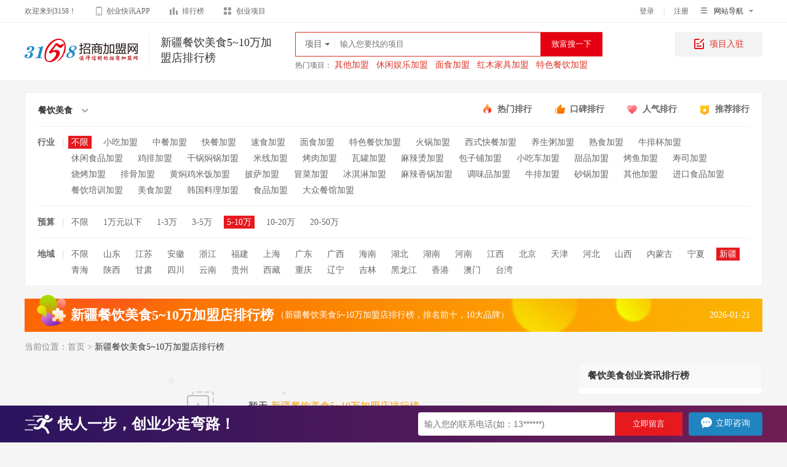

--- FILE ---
content_type: text/html; charset=utf-8
request_url: https://www.3158.cn/top/xinjiang-canyin-510/
body_size: 13308
content:
<!DOCTYPE html>
<html lang="en">

<head>
    <title>新疆餐饮美食5~10万加盟店排行榜-排名前十-10大品牌-3158招商加盟网</title>
    <meta charset="UTF-8">
    <meta content="新疆餐饮美食5~10万加盟店排行榜，排名前十，10大品牌" name="keywords" />
    <meta content="找新疆餐饮美食5~10万加盟店排行榜，新疆餐饮美食5~10万10大品牌就在3158招商加盟网，这里有实时新疆餐饮美食5~10万加盟店排行榜、10大品牌、排名前十等榜单信息！了解实时的新疆餐饮美食5~10万排行榜信息，就上3158排行榜网站！" name="description" />
    <meta name="viewport" content="width=device-width, initial-scale=1.0">
    <meta http-equiv="X-UA-Compatible" content="ie=edge">
    <link rel="stylesheet" href="/top/web/static/css/base.css"/>
    <link rel="stylesheet" href="/top/web/static/css/index.css">
    <link rel="stylesheet" href="/top/web/static/css/list.css">
    <link rel="canonical" href="https://m.3158.cn/top/xinjiang-canyin-510/">
    <script src="//msite.baidu.com/sdk/c.js?appid=1564528647747477"></script>
    <script src="https://www.3158.cn/static/js/uaredirect.js"></script>
    <script>uaredirect("https://m.3158.cn/top/xinjiang-canyin-510/");</script>
</head>
<body style="background:#f5f5f5;">
<script>var c_Host = "3158.cn", c_Webid = "13", c_Page = "S_pctop", c_Itemid = 0, im_company_id = 'true', auto_pop_talk = true;</script>
<!-- 滚动悬浮 -->
<div class="filter-fix">
    <div class="warp">
                <div class="filter-selectBox fn-left">
    <div class="filter-sel fn-left">
        <p class="sel-txt">餐饮美食<i class="arr"></i></p>
        <ul class="select-ul">
                            <li><a class="on" href="//www.3158.cn/top/xinjiang-canyin-510/">餐饮美食</a></li>
                                    <li><a class="" href="//www.3158.cn/top/xinjiang-fuzhuang-510/">服装鞋包</a></li>
                                    <li><a class="" href="//www.3158.cn/top/xinjiang-shenghuofuwu-510/">生活服务</a></li>
                                    <li><a class="" href="//www.3158.cn/top/xinjiang-jiushuiyinliao-510/">酒水饮料</a></li>
                                    <li><a class="" href="//www.3158.cn/top/xinjiang-meirongbaojian-510/">美容保养</a></li>
                                    <li><a class="" href="//www.3158.cn/top/xinjiang-jiaoyuwangluo-510/">教育网络</a></li>
                                    <li><a class="" href="//www.3158.cn/top/xinjiang-jiancaizhuangshi-510/">建材装饰</a></li>
                                    <li><a class="" href="//www.3158.cn/top/xinjiang-qichefuwu-510/">汽车服务</a></li>
                                    <li><a class="" href="//www.3158.cn/top/xinjiang-huanbaojixie-510/">环保机械</a></li>
                                    <li><a class="" href="//www.3158.cn/top/xinjiang-muyingyongpin-510/">母婴用品</a></li>
                                    <li><a class="" href="//www.3158.cn/top/xinjiang-jiaju-510/">家居用品</a></li>
                                    <li><a class="" href="//www.3158.cn/top/xinjiang-lipinshipin-510/">礼品饰品</a></li>
                        </ul>
    </div>
    <div class="filter-sel fn-left">
        <p class="sel-txt">不限<i class="arr"></i></p>
        <ul class="select-ul">
                    <li><a class="on" href="//www.3158.cn/top/xinjiang-510/">不限</a></li>
                                    <li><a class="" href="//www.3158.cn/top/xinjiang-xiaochi-510/">小吃加盟</a></li>
                                    <li><a class="" href="//www.3158.cn/top/xinjiang-zhongcan-510/">中餐加盟</a></li>
                                    <li><a class="" href="//www.3158.cn/top/xinjiang-kuaican-510/">快餐加盟</a></li>
                                    <li><a class="" href="//www.3158.cn/top/xinjiang-sushi-510/">速食加盟</a></li>
                                    <li><a class="" href="//www.3158.cn/top/xinjiang-mianshi-510/">面食加盟</a></li>
                                    <li><a class="" href="//www.3158.cn/top/xinjiang-tesecanyin-510/">特色餐饮加盟</a></li>
                                    <li><a class="" href="//www.3158.cn/top/xinjiang-huoguo-510/">火锅加盟</a></li>
                                    <li><a class="" href="//www.3158.cn/top/xinjiang-xican-510/">西式快餐加盟</a></li>
                                    <li><a class="" href="//www.3158.cn/top/xinjiang-yangshengzhou-510/">养生粥加盟</a></li>
                                    <li><a class="" href="//www.3158.cn/top/xinjiang-shushi-510/">熟食加盟</a></li>
                                    <li><a class="" href="//www.3158.cn/top/xinjiang-niupaibei-510/">牛排杯加盟</a></li>
                                    <li><a class="" href="//www.3158.cn/top/xinjiang-xiuxianshipin-510/">休闲食品加盟</a></li>
                                    <li><a class="" href="//www.3158.cn/top/xinjiang-jipai-510/">鸡排加盟</a></li>
                                    <li><a class="" href="//www.3158.cn/top/xinjiang-ganguo-510/">干锅焖锅加盟</a></li>
                                    <li><a class="" href="//www.3158.cn/top/xinjiang-mixian-510/">米线加盟</a></li>
                                    <li><a class="" href="//www.3158.cn/top/xinjiang-kaorou-510/">烤肉加盟</a></li>
                                    <li><a class="" href="//www.3158.cn/top/xinjiang-waguan-510/">瓦罐加盟</a></li>
                                    <li><a class="" href="//www.3158.cn/top/xinjiang-liangyou-510/">麻辣烫加盟</a></li>
                                    <li><a class="" href="//www.3158.cn/top/xinjiang-baozidianpu-510/">包子铺加盟</a></li>
                                    <li><a class="" href="//www.3158.cn/top/xinjiang-xiaochiche-510/">小吃车加盟</a></li>
                                    <li><a class="" href="//www.3158.cn/top/xinjiang-tianpin-510/">甜品加盟</a></li>
                                    <li><a class="" href="//www.3158.cn/top/xinjiang-kaoyu-510/">烤鱼加盟</a></li>
                                    <li><a class="" href="//www.3158.cn/top/xinjiang-shousi-510/">寿司加盟</a></li>
                                    <li><a class="" href="//www.3158.cn/top/xinjiang-shaokao-510/">烧烤加盟</a></li>
                                    <li><a class="" href="//www.3158.cn/top/xinjiang-lucai-510/">排骨加盟</a></li>
                                    <li><a class="" href="//www.3158.cn/top/xinjiang-huangmenjimifan-510/">黄焖鸡米饭加盟</a></li>
                                    <li><a class="" href="//www.3158.cn/top/xinjiang-pisa-510/">披萨加盟</a></li>
                                    <li><a class="" href="//www.3158.cn/top/xinjiang-maocai-510/">冒菜加盟</a></li>
                                    <li><a class="" href="//www.3158.cn/top/xinjiang-bingqilin-510/">冰淇淋加盟</a></li>
                                    <li><a class="" href="//www.3158.cn/top/xinjiang-xiangguo-510/">麻辣香锅加盟</a></li>
                                    <li><a class="" href="//www.3158.cn/top/xinjiang-tiaoweipin-510/">调味品加盟</a></li>
                                    <li><a class="" href="//www.3158.cn/top/xinjiang-niupai-510/">牛排加盟</a></li>
                                    <li><a class="" href="//www.3158.cn/top/xinjiang-shaguo-510/">砂锅加盟</a></li>
                                    <li><a class="" href="//www.3158.cn/top/xinjiang-qitameishi-510/">其他加盟</a></li>
                                    <li><a class="" href="//www.3158.cn/top/xinjiang-jinkoushipin-510/">进口食品加盟</a></li>
                                    <li><a class="" href="//www.3158.cn/top/xinjiang-canyinpeixun-510/">餐饮培训加盟</a></li>
                                    <li><a class="" href="//www.3158.cn/top/xinjiang-meishi-510/">美食加盟</a></li>
                                    <li><a class="" href="//www.3158.cn/top/xinjiang-hanguoliaoli-510/">韩国料理加盟</a></li>
                                    <li><a class="" href="//www.3158.cn/top/xinjiang-shicai-510/">食品加盟</a></li>
                                    <li><a class="" href="//www.3158.cn/top/xinjiang-dazhongcanguan-510/">大众餐馆加盟</a></li>
                        </ul>
    </div>

    <div class="ys-sel fn-left">
        <span class="label">预算：</span>
        <div class="filter-sel fn-left">
            <p class="sel-txt">5-10万<i class="arr"></i></p>
            <ul class="select-ul">
                            <li><a class="" href="//www.3158.cn/top/xinjiang-canyin/">不限</a></li>
                                                    <li><a class="" href="//www.3158.cn/top/xinjiang-canyin-1/">1万元以下</a></li>
                                                    <li><a class="" href="//www.3158.cn/top/xinjiang-canyin-13/">1-3万</a></li>
                                                    <li><a class="" href="//www.3158.cn/top/xinjiang-canyin-35/">3-5万</a></li>
                                                    <li><a class="on" href="//www.3158.cn/top/xinjiang-canyin-510/">5-10万</a></li>
                                                    <li><a class="" href="//www.3158.cn/top/xinjiang-canyin-1020/">10-20万</a></li>
                                                    <li><a class="" href="//www.3158.cn/top/xinjiang-canyin-2050/">20-50万</a></li>
                                    </ul>
        </div>
    </div>
    <div class="area-sel fn-left">
        <span class="label">地域：</span>
        <div class="filter-sel fn-left">
            <p class="sel-txt">新疆<i class="arr"></i></p>
            <ul class="select-ul">
                            <li><a class="" href="//www.3158.cn/top/canyin-510/">不限</a></li>
                                                    <li><a class="" href="//www.3158.cn/top/shandong-canyin-510/">山东</a></li>
                                                    <li><a class="" href="//www.3158.cn/top/jiangsu-canyin-510/">江苏</a></li>
                                                    <li><a class="" href="//www.3158.cn/top/anhui-canyin-510/">安徽</a></li>
                                                    <li><a class="" href="//www.3158.cn/top/zhejiang-canyin-510/">浙江</a></li>
                                                    <li><a class="" href="//www.3158.cn/top/fujian-canyin-510/">福建</a></li>
                                                    <li><a class="" href="//www.3158.cn/top/shanghai-canyin-510/">上海</a></li>
                                                    <li><a class="" href="//www.3158.cn/top/guangdong-canyin-510/">广东</a></li>
                                                    <li><a class="" href="//www.3158.cn/top/guangxi-canyin-510/">广西</a></li>
                                                    <li><a class="" href="//www.3158.cn/top/hainan-canyin-510/">海南</a></li>
                                                    <li><a class="" href="//www.3158.cn/top/hubei-canyin-510/">湖北</a></li>
                                                    <li><a class="" href="//www.3158.cn/top/hunan-canyin-510/">湖南</a></li>
                                                    <li><a class="" href="//www.3158.cn/top/henan-canyin-510/">河南</a></li>
                                                    <li><a class="" href="//www.3158.cn/top/jiangxi-canyin-510/">江西</a></li>
                                                    <li><a class="" href="//www.3158.cn/top/beijing-canyin-510/">北京</a></li>
                                                    <li><a class="" href="//www.3158.cn/top/tianjin-canyin-510/">天津</a></li>
                                                    <li><a class="" href="//www.3158.cn/top/hebei-canyin-510/">河北</a></li>
                                                    <li><a class="" href="//www.3158.cn/top/shanxi-canyin-510/">山西</a></li>
                                                    <li><a class="" href="//www.3158.cn/top/neimenggu-canyin-510/">内蒙古</a></li>
                                                    <li><a class="" href="//www.3158.cn/top/ningxia-canyin-510/">宁夏</a></li>
                                                    <li><a class="on" href="//www.3158.cn/top/xinjiang-canyin-510/">新疆</a></li>
                                                    <li><a class="" href="//www.3158.cn/top/qinghai-canyin-510/">青海</a></li>
                                                    <li><a class="" href="//www.3158.cn/top/shanxi1-canyin-510/">陕西</a></li>
                                                    <li><a class="" href="//www.3158.cn/top/gansu-canyin-510/">甘肃</a></li>
                                                    <li><a class="" href="//www.3158.cn/top/sichuan-canyin-510/">四川</a></li>
                                                    <li><a class="" href="//www.3158.cn/top/yunnan-canyin-510/">云南</a></li>
                                                    <li><a class="" href="//www.3158.cn/top/guizhou-canyin-510/">贵州</a></li>
                                                    <li><a class="" href="//www.3158.cn/top/xizang-canyin-510/">西藏</a></li>
                                                    <li><a class="" href="//www.3158.cn/top/chongqing-canyin-510/">重庆</a></li>
                                                    <li><a class="" href="//www.3158.cn/top/liaoning-canyin-510/">辽宁</a></li>
                                                    <li><a class="" href="//www.3158.cn/top/jilin-canyin-510/">吉林</a></li>
                                                    <li><a class="" href="//www.3158.cn/top/heilongjiang-canyin-510/">黑龙江</a></li>
                                                    <li><a class="" href="//www.3158.cn/top/xianggang-canyin-510/">香港</a></li>
                                                    <li><a class="" href="//www.3158.cn/top/aomen-canyin-510/">澳门</a></li>
                                                    <li><a class="" href="//www.3158.cn/top/taiwan-canyin-510/">台湾</a></li>
                                    </ul>
        </div>
    </div>
</div>                <div class="other-entrance fn-right">
            <a class="icon4" href="//www.3158.cn/top/remen/" target="_blank">热门排行</a>
            <a class="icon1" href="//www.3158.cn/top/koubei/" target="_blank">口碑排行</a>
            <a class="icon2" href="//www.3158.cn/top/renqi/" target="_blank">人气排行</a>
            <a class="icon3" href="//www.3158.cn/top/tuijian/" target="_blank">推荐排行</a>
        </div>
    </div>
</div>

<script>var c_Host = "3158.cn",c_Webid = "1",c_Page = "S_top";</script>
<div class="topbar">
    <div class="warp clearfix">
        <div class="topbar-l">
            <span class="wel">欢迎来到3158！</span>
            <a href="https://mobile.3158.cn/chuangyebao/" target="_blank" data-tag="topbar-cyb"
               class="cyb"><i></i>创业快讯APP</a>
            <a href="https://www.3158.cn/top.html" target="_blank" class="level"><i></i>排行榜</a>
            <a href="https://www.3158.cn/xiangmu/" target="_blank" class="find-pro"><i></i>创业项目</a>
        </div>
        <div class="topbar-r">
            <a href="https://home.3158.cn/login/index?source=https://www.3158.cn/xiangmu/" target="_blank" class="dl"
               id="user_home_login">登录</a>
            <span class="line login_sign_line">|</span>
            <a href="https://id.3158.cn/v1/signup/?return_url=https://www.3158.cn/xiangmu/" target="_blank" class="zc"
               id="user_home_sign">注册</a>
            <div class="topbar-guide logged user_info_box_top" style="display: none;">
                <dl class="guide-nav">
                    <dt class="guid_name"><span class="user-name user_name_top">明天去哪儿</span><em class="arrow"></em></dt>
                    <dd class="guid_name_panel guid_name_user">
                        <a href="https://home.3158.cn/member" target="_blank" title="会员中心">会员中心</a>
                        <a href="//home.3158.cn/login/loginout" title="退出登录">退出登录</a>
                    </dd>
                </dl>
            </div>
            <div class="topbar-guide">
                <dl class="guide-nav">
                    <dt class="guid_name"><em class="icon1"></em> 网站导航 <em class="arrow"></em></dt>
                    <dd class="guid_name_panel">
                        <div class="guide guide-left">
                            <div class="clearfix">
                                <dl class="fl">
                                    <dt class="t-purple">客户端下载</dt>
                                    <dd><a target="_blank" data-tag="topbar-cyb" href="//mobile.3158.cn/chuangyebao/"
                                           title="创业快讯">创业快讯</a></dd>
                                </dl>
                                <dl class="fl">
                                    <dt class="t-tea">创业资讯</dt>
                                    <dd><a target="_blank" href="//zixun.3158.cn/" title="创业资讯">创业资讯</a></dd>
                                    <dd><a target="_blank" href="//www.3158.cn/news/" title="致富资讯">致富资讯</a></dd>
                                </dl>
                            </div>
                            <dl>
                                <dt class="t-pink">创业交流</dt>
                                <dd><a target="_blank" href="//wenda.3158.cn/" title="创业问答">创业问答</a></dd>
                                <dd><a target="_blank" href="//wenda.3158.cn/zixun/" title="创业学院">创业学院</a></dd>
                                <dd><a target="_blank" href="//wenda.3158.cn/circle/list-tid-21.html"
                                       title="创业圈">创业圈</a></dd>
                                <dd><a target="_blank" href="//wenda.3158.cn/expert/" title="创业邦">创业邦</a></dd>
                            </dl>
                            <dl>
                                <dt class="t-mud">行业频道</dt>
                                <dd><a target="_blank" href="//canyin.3158.cn/" title="餐饮">餐饮</a></dd>
                                <dd><a target="_blank" href="//fuzhuang.3158.cn/" title="服装">服装</a></dd>
                                <dd><a target="_blank" href="//jiaju.3158.cn/" title="家居">家居</a></dd>
                                <dd><a target="_blank" href="//shipin.3158.cn/" title="饰品">饰品</a></dd>
                                <dd><a target="_blank" href="//baby.3158.cn/" title="母婴">母婴</a></dd>
                                <dd><a target="_blank" href="//meirong.3158.cn/" title="美容">美容</a></dd>
                                <dd><a target="_blank" href="//jiaoyu.3158.cn/" title="教育">教育</a></dd>
                                <dd><a target="_blank" href="//mingjiu.3158.cn/" title="名酒">名酒</a></dd>
                                <dd><a target="_blank" href="//jiafang.3158.cn/" title="家纺">家纺</a></dd>
                                <dd><a target="_blank" href="//hongmu.3158.cn/" title="红木">红木</a></dd>
                                <dd><a target="_blank" href="//qiche.3158.cn/" title="汽车">汽车</a></dd>
                                <dd><a target="_blank" href="//huanbao.3158.cn/" title="环保">环保</a></dd>
                                <dd><a target="_blank" href="//chaye.3158.cn/" title="茶叶">茶叶</a></dd>
                            </dl>
                        </div>
                        <div class="guide guide-mid">
                            <dl>
                                <dt class="t-blue">更多精彩</dt>
                                <dd><a target="_blank" href="//qiye.3158.cn/" title="企业招商">企业招商</a></dd>
                                <dd><a target="_blank" href="//xiangmu.3158.cn/" title="品牌专区">品牌专区</a></dd>
                                <dd><a target="_blank" href="//sjt.3158.cn/" title="畅谈通推广">畅谈通推广</a></dd>
                                <dd><a target="_blank" href="//dm.3158.cn/" title="财富杂志">财富杂志</a></dd>
                                <dd><a target="_blank" href="//shop.3158.com/" title="3158商城">3158商城</a></dd>
                                <dd><a target="_blank" href="//help.3158.cn/" title="帮助中心">帮助中心</a></dd>
                                <dd><a target="_blank" href="//www.3158.cn/sitemap/" title="网站地图">网站地图</a></dd>
                                <dd><a target="_blank" href="//www.3158.cn/top.html" title="项目排行榜">项目排行榜</a></dd>
                            </dl>
                            <dl>
                                <dt class="t-green">地方分站</dt>
                                <dd><a target="_blank" href="//guangzhou.3158.cn/" title="广州">广州</a></dd>
                                <dd><a target="_blank" href="//hunan.3158.cn/" title="湖南">湖南</a></dd>
                                <dd><a target="_blank" href="//anhui.3158.cn/" title="安徽">安徽</a></dd>
                                <dd><a target="_blank" href="//sd.3158.cn/" title="山东">山东</a></dd>
                                <dd><a target="_blank" href="//sichuan.3158.cn/" title="四川">四川</a></dd>
                                <dd><a target="_blank" href="//cq.3158.cn/" title="重庆">重庆</a></dd>
                                <dd><a target="_blank" href="//jiangsu.3158.cn/" title="江苏">江苏</a></dd>
                                <dd><a target="_blank" href="//henan.3158.cn/" title="河南">河南</a></dd>
                                <dd><a target="_blank" href="//hubei.3158.cn/" title="湖北">湖北</a></dd>
                                <dd><a target="_blank" href="//beijing.3158.cn/" title="北京">北京</a></dd>
                                <dd><a target="_blank" href="//shanghai.3158.cn/" title="上海">上海</a></dd>
                                <dd><a target="_blank" href="//zhejiang.3158.cn/" title="浙江">浙江</a></dd>
                                <dd><a target="_blank" href="//fujian.3158.cn/" title="福建">福建</a></dd>
                                <dd><a target="_blank" href="//liaoning.3158.cn/" title="辽宁">辽宁</a></dd>
                                <dd><a target="_blank" href="//hebei.3158.cn/" title="河北">河北</a></dd>
                                <dd><a target="_blank" href="//tianjin.3158.cn/" title="天津">天津</a></dd>
                                <dd><a target="_blank" href="//jin.3158.cn/" title="山西">山西</a></dd>
                                <dd><a target="_blank" href="//jiangxi.3158.cn/" title="江西">江西</a></dd>
                                <dd><a target="_blank" href="//shanxi.3158.cn/" title="陕西">陕西</a></dd>
                                <dd><a target="_blank" href="//yunnan.3158.cn/" title="云南">云南</a></dd>
                                <dd><a target="_blank" href="//hlj.3158.cn/" title="黑龙江">黑龙江</a></dd>
                                <dd><a target="_blank" href="//guizhou.3158.cn/" title="贵州">贵州</a></dd>
                            </dl>
                        </div>
                    </dd>
                </dl>
            </div>
        </div>
    </div>
</div>
<!--顶部搜素框-->
<div class="header-box">
    <div class="warp clearfix">
        <div class="logo">
                                        <h1><a href="https://www.3158.cn"><img src="/top/web/static/img/logo.png"></a><span>新疆餐饮美食5~10万加盟店排行榜</span></h1>
                                    </div>
        <!--s-search-box-->
        <div class="top-bar-search">
            <!--search-->
            <div class="search searchbox">
                <div class="search-select index-search">
                    <div class="search-trigger">
                        <span>项目</span>
                        <dl style="display: none;">
                            <dd s-type="project" class="">项目</dd>
                            <dd s-type="article" class="searchOn">资讯</dd>
                            <dd s-type="question">问答</dd>
                            <dd s-type="zhanhui">展会</dd>
                            <dd s-type="company">公司</dd>
                        </dl>
                    </div>
                </div>
                <form action="https://s.3158.cn/main/project.html" method="get" target="_blank">
                    <input type="text" name="kw" id="kw" class="search-On" placeholder="输入您要找的项目" autocomplete="off" def="输入您要找的项目">
                    <input type="submit" value="致富搜一下" class="btn-search">
                </form>
                    <div class="con-tab-menu" id="tab-menu" style="display:none;">
        <nav id="nav" class="tab-menu-nav">
            <a class="on">人气关键词</a>
            <a>推荐关键词</a>
            <a>近期关键词</a>
        </nav>
        <div id="contentBox" class="con-contentBox">
            <div class="box active">
                <ol>
                    <li><span class="color">1</span><span class="thisHotword" hotwordId="7">特色餐饮</span><span class="number">1530787<span class="num-color">次</span></span></li><li><span class="color">2</span><span class="thisHotword" hotwordId="2">鸡排</span><span class="number">1518677<span class="num-color">次</span></span></li><li><span class="color">3</span><span class="thisHotword" hotwordId="11">干洗</span><span class="number">1013688<span class="num-color">次</span></span></li><li><span>4</span><span class="thisHotword" hotwordId="4">牛排杯</span><span class="number">1002250<span class="num-color">次</span></span></li><li><span>5</span><span class="thisHotword" hotwordId="8">便利店</span><span class="number">733236<span class="num-color">次</span></span></li><li><span>6</span><span class="thisHotword" hotwordId="3">少儿教育</span><span class="number">696499<span class="num-color">次</span></span></li><li><span>7</span><span class="thisHotword" hotwordId="1">麻辣烫</span><span class="number">653341<span class="num-color">次</span></span></li><li><span>8</span><span class="thisHotword" hotwordId="10">熟食</span><span class="number">535021<span class="num-color">次</span></span></li><li><span>9</span><span class="thisHotword" hotwordId="9">化妆品</span><span class="number">512308<span class="num-color">次</span></span></li><li><span>10</span><span class="thisHotword" hotwordId="6">学习辅导</span><span class="number">417509<span class="num-color">次</span></span></li>
                </ol>
            </div>
            <div class="box">
                <ol>
                    <li><span class="color">1</span><span class="thisHotword" hotwordId=0>掌门人</span></li><li><span class="color">2</span><span class="thisHotword" hotwordId=0>洁希亚国际洗衣</span></li><li><span class="color">3</span><span class="thisHotword" hotwordId=0>依贝情智能小保姆</span></li><li><span>4</span><span class="thisHotword" hotwordId=0>皇家品鉴冰煮火锅</span></li><li><span>5</span><span class="thisHotword" hotwordId=0>娇橱女装</span></li><li><span>6</span><span class="thisHotword" hotwordId=0>由马探案</span></li><li><span>7</span><span class="thisHotword" hotwordId=0>鸣仁装饰汇</span></li><li><span>8</span><span class="thisHotword" hotwordId=0>牛职工作网</span></li><li><span>9</span><span class="thisHotword" hotwordId=0>瞳话日记</span></li><li><span>10</span><span class="thisHotword" hotwordId=0>芭乐兔童装</span></li>
                </ol>
            </div>
            <div class="box">
                <ol class="userSearchWord">
                    <!--<li><span class="color">1</span>火锅</li>-->
                </ol>
            </div>
        </div>
        <div class="close"><a href="javascript:;" class="closeHotBox">关闭</a></div>
    </div>            </div>
            <!--search-hot-->
            <div class="search-hot">
                <span>热门项目：</span>
                <a target="_blank" title="其他加盟" href="http://s.3158.cn/main/project.html?kw=其他">其他加盟</a><a target="_blank" title="休闲娱乐加盟" href="http://s.3158.cn/main/project.html?kw=休闲娱乐">休闲娱乐加盟</a><a target="_blank" title="面食加盟" href="http://s.3158.cn/main/project.html?kw=面食">面食加盟</a><a target="_blank" title="红木家具加盟" href="http://s.3158.cn/main/project.html?kw=红木家具">红木家具加盟</a><a target="_blank" title="特色餐饮加盟" href="http://s.3158.cn/main/project.html?kw=特色餐饮">特色餐饮加盟</a>            </div>
        </div>
        <!--e-search-box-->
        <!--s-项目入驻-->
        <div class="pro-in">
            <a href="https://about.3158.cn/rzxmk/" target="_blank"><i></i>项目入驻</a>
        </div>
        <!--e-项目入驻-->
    </div>
</div>
<div class="warp">
    <!-- 筛选 -->
        <div class="filter-wrap mt20">
    <div class="filter-tit">
        <div class="filter-sel fn-left">
            <p class="sel-txt">餐饮美食<i class="arr"></i></p>
            <ul class="select-ul">
                                    <li><a class="on" href="//www.3158.cn/top/xinjiang-canyin-510/">餐饮美食</a></li>
                                                <li><a class="" href="//www.3158.cn/top/xinjiang-fuzhuang-510/">服装鞋包</a></li>
                                                <li><a class="" href="//www.3158.cn/top/xinjiang-shenghuofuwu-510/">生活服务</a></li>
                                                <li><a class="" href="//www.3158.cn/top/xinjiang-jiushuiyinliao-510/">酒水饮料</a></li>
                                                <li><a class="" href="//www.3158.cn/top/xinjiang-meirongbaojian-510/">美容保养</a></li>
                                                <li><a class="" href="//www.3158.cn/top/xinjiang-jiaoyuwangluo-510/">教育网络</a></li>
                                                <li><a class="" href="//www.3158.cn/top/xinjiang-jiancaizhuangshi-510/">建材装饰</a></li>
                                                <li><a class="" href="//www.3158.cn/top/xinjiang-qichefuwu-510/">汽车服务</a></li>
                                                <li><a class="" href="//www.3158.cn/top/xinjiang-huanbaojixie-510/">环保机械</a></li>
                                                <li><a class="" href="//www.3158.cn/top/xinjiang-muyingyongpin-510/">母婴用品</a></li>
                                                <li><a class="" href="//www.3158.cn/top/xinjiang-jiaju-510/">家居用品</a></li>
                                                <li><a class="" href="//www.3158.cn/top/xinjiang-lipinshipin-510/">礼品饰品</a></li>
                                    </ul>
        </div>
        <div class="other-entrance fn-right">
            <a class="icon4" href="//www.3158.cn/top/remen/" target="_blank">热门排行</a>
            <a class="icon1" href="//www.3158.cn/top/koubei/" target="_blank">口碑排行</a>
            <a class="icon2" href="//www.3158.cn/top/renqi/" target="_blank">人气排行</a>
            <a class="icon3" href="//www.3158.cn/top/tuijian/" target="_blank">推荐排行</a>
        </div>
    </div>
    <div class="filter-item">
        <dl>
            <dt>行业</dt>
            <dd>
                        <a class="on" href="//www.3158.cn/top/xinjiang-510/">不限</a>
                                                <a class="" href="//www.3158.cn/top/xinjiang-xiaochi-510/">小吃加盟</a>
                                                <a class="" href="//www.3158.cn/top/xinjiang-zhongcan-510/">中餐加盟</a>
                                                <a class="" href="//www.3158.cn/top/xinjiang-kuaican-510/">快餐加盟</a>
                                                <a class="" href="//www.3158.cn/top/xinjiang-sushi-510/">速食加盟</a>
                                                <a class="" href="//www.3158.cn/top/xinjiang-mianshi-510/">面食加盟</a>
                                                <a class="" href="//www.3158.cn/top/xinjiang-tesecanyin-510/">特色餐饮加盟</a>
                                                <a class="" href="//www.3158.cn/top/xinjiang-huoguo-510/">火锅加盟</a>
                                                <a class="" href="//www.3158.cn/top/xinjiang-xican-510/">西式快餐加盟</a>
                                                <a class="" href="//www.3158.cn/top/xinjiang-yangshengzhou-510/">养生粥加盟</a>
                                                <a class="" href="//www.3158.cn/top/xinjiang-shushi-510/">熟食加盟</a>
                                                <a class="" href="//www.3158.cn/top/xinjiang-niupaibei-510/">牛排杯加盟</a>
                                                <a class="" href="//www.3158.cn/top/xinjiang-xiuxianshipin-510/">休闲食品加盟</a>
                                                <a class="" href="//www.3158.cn/top/xinjiang-jipai-510/">鸡排加盟</a>
                                                <a class="" href="//www.3158.cn/top/xinjiang-ganguo-510/">干锅焖锅加盟</a>
                                                <a class="" href="//www.3158.cn/top/xinjiang-mixian-510/">米线加盟</a>
                                                <a class="" href="//www.3158.cn/top/xinjiang-kaorou-510/">烤肉加盟</a>
                                                <a class="" href="//www.3158.cn/top/xinjiang-waguan-510/">瓦罐加盟</a>
                                                <a class="" href="//www.3158.cn/top/xinjiang-liangyou-510/">麻辣烫加盟</a>
                                                <a class="" href="//www.3158.cn/top/xinjiang-baozidianpu-510/">包子铺加盟</a>
                                                <a class="" href="//www.3158.cn/top/xinjiang-xiaochiche-510/">小吃车加盟</a>
                                                <a class="" href="//www.3158.cn/top/xinjiang-tianpin-510/">甜品加盟</a>
                                                <a class="" href="//www.3158.cn/top/xinjiang-kaoyu-510/">烤鱼加盟</a>
                                                <a class="" href="//www.3158.cn/top/xinjiang-shousi-510/">寿司加盟</a>
                                                <a class="" href="//www.3158.cn/top/xinjiang-shaokao-510/">烧烤加盟</a>
                                                <a class="" href="//www.3158.cn/top/xinjiang-lucai-510/">排骨加盟</a>
                                                <a class="" href="//www.3158.cn/top/xinjiang-huangmenjimifan-510/">黄焖鸡米饭加盟</a>
                                                <a class="" href="//www.3158.cn/top/xinjiang-pisa-510/">披萨加盟</a>
                                                <a class="" href="//www.3158.cn/top/xinjiang-maocai-510/">冒菜加盟</a>
                                                <a class="" href="//www.3158.cn/top/xinjiang-bingqilin-510/">冰淇淋加盟</a>
                                                <a class="" href="//www.3158.cn/top/xinjiang-xiangguo-510/">麻辣香锅加盟</a>
                                                <a class="" href="//www.3158.cn/top/xinjiang-tiaoweipin-510/">调味品加盟</a>
                                                <a class="" href="//www.3158.cn/top/xinjiang-niupai-510/">牛排加盟</a>
                                                <a class="" href="//www.3158.cn/top/xinjiang-shaguo-510/">砂锅加盟</a>
                                                <a class="" href="//www.3158.cn/top/xinjiang-qitameishi-510/">其他加盟</a>
                                                <a class="" href="//www.3158.cn/top/xinjiang-jinkoushipin-510/">进口食品加盟</a>
                                                <a class="" href="//www.3158.cn/top/xinjiang-canyinpeixun-510/">餐饮培训加盟</a>
                                                <a class="" href="//www.3158.cn/top/xinjiang-meishi-510/">美食加盟</a>
                                                <a class="" href="//www.3158.cn/top/xinjiang-hanguoliaoli-510/">韩国料理加盟</a>
                                                <a class="" href="//www.3158.cn/top/xinjiang-shicai-510/">食品加盟</a>
                                                <a class="" href="//www.3158.cn/top/xinjiang-dazhongcanguan-510/">大众餐馆加盟</a>
                                    </dd>
        </dl>
        <dl>
            <dt>预算</dt>
            <dd>
                        <a class="" href="//www.3158.cn/top/xinjiang-canyin/">不限</a>
                                                <a class="" href="//www.3158.cn/top/xinjiang-canyin-1/">1万元以下</a>
                                                <a class="" href="//www.3158.cn/top/xinjiang-canyin-13/">1-3万</a>
                                                <a class="" href="//www.3158.cn/top/xinjiang-canyin-35/">3-5万</a>
                                                <a class="on" href="//www.3158.cn/top/xinjiang-canyin-510/">5-10万</a>
                                                <a class="" href="//www.3158.cn/top/xinjiang-canyin-1020/">10-20万</a>
                                                <a class="" href="//www.3158.cn/top/xinjiang-canyin-2050/">20-50万</a>
                                    </dd>
        </dl>
        <dl>
            <dt>地域</dt>
            <dd>
                        <a class="" href="//www.3158.cn/top/canyin-510/">不限</a>
                                                <a class="" href="//www.3158.cn/top/shandong-canyin-510/">山东</a>
                                                <a class="" href="//www.3158.cn/top/jiangsu-canyin-510/">江苏</a>
                                                <a class="" href="//www.3158.cn/top/anhui-canyin-510/">安徽</a>
                                                <a class="" href="//www.3158.cn/top/zhejiang-canyin-510/">浙江</a>
                                                <a class="" href="//www.3158.cn/top/fujian-canyin-510/">福建</a>
                                                <a class="" href="//www.3158.cn/top/shanghai-canyin-510/">上海</a>
                                                <a class="" href="//www.3158.cn/top/guangdong-canyin-510/">广东</a>
                                                <a class="" href="//www.3158.cn/top/guangxi-canyin-510/">广西</a>
                                                <a class="" href="//www.3158.cn/top/hainan-canyin-510/">海南</a>
                                                <a class="" href="//www.3158.cn/top/hubei-canyin-510/">湖北</a>
                                                <a class="" href="//www.3158.cn/top/hunan-canyin-510/">湖南</a>
                                                <a class="" href="//www.3158.cn/top/henan-canyin-510/">河南</a>
                                                <a class="" href="//www.3158.cn/top/jiangxi-canyin-510/">江西</a>
                                                <a class="" href="//www.3158.cn/top/beijing-canyin-510/">北京</a>
                                                <a class="" href="//www.3158.cn/top/tianjin-canyin-510/">天津</a>
                                                <a class="" href="//www.3158.cn/top/hebei-canyin-510/">河北</a>
                                                <a class="" href="//www.3158.cn/top/shanxi-canyin-510/">山西</a>
                                                <a class="" href="//www.3158.cn/top/neimenggu-canyin-510/">内蒙古</a>
                                                <a class="" href="//www.3158.cn/top/ningxia-canyin-510/">宁夏</a>
                                                <a class="on" href="//www.3158.cn/top/xinjiang-canyin-510/">新疆</a>
                                                <a class="" href="//www.3158.cn/top/qinghai-canyin-510/">青海</a>
                                                <a class="" href="//www.3158.cn/top/shanxi1-canyin-510/">陕西</a>
                                                <a class="" href="//www.3158.cn/top/gansu-canyin-510/">甘肃</a>
                                                <a class="" href="//www.3158.cn/top/sichuan-canyin-510/">四川</a>
                                                <a class="" href="//www.3158.cn/top/yunnan-canyin-510/">云南</a>
                                                <a class="" href="//www.3158.cn/top/guizhou-canyin-510/">贵州</a>
                                                <a class="" href="//www.3158.cn/top/xizang-canyin-510/">西藏</a>
                                                <a class="" href="//www.3158.cn/top/chongqing-canyin-510/">重庆</a>
                                                <a class="" href="//www.3158.cn/top/liaoning-canyin-510/">辽宁</a>
                                                <a class="" href="//www.3158.cn/top/jilin-canyin-510/">吉林</a>
                                                <a class="" href="//www.3158.cn/top/heilongjiang-canyin-510/">黑龙江</a>
                                                <a class="" href="//www.3158.cn/top/xianggang-canyin-510/">香港</a>
                                                <a class="" href="//www.3158.cn/top/aomen-canyin-510/">澳门</a>
                                                <a class="" href="//www.3158.cn/top/taiwan-canyin-510/">台湾</a>
                                    </dd>
        </dl>
    </div>
</div>        <div class="localtion">
                <h3><i class="local-iocn"></i><span>新疆餐饮美食5~10万加盟店</span>排行榜</h3>
                <p>（新疆餐饮美食5~10万加盟店排行榜，排名前十，10大品牌）</p>
        <p style="float: right; margin-right:20px;">2026-01-21</p>
    </div>
    <!-- 面包屑 -->
    <div class="crumbs">
        当前位置：<a href="//www.3158.cn/top/">首页</a> &gt;
                <span>新疆餐饮美食5~10万加盟店排行榜</span>
            </div>

    <div class="listmain clearfix">
        <div class="list-left fn-left">
            <ul class="listxm-ul">
                                <div class="nodata">
                    <p>暂无<span>新疆餐饮美食5~10万加盟店排行榜</span></p>
                </div>
                <div class="tj-tit">为您推荐其他<span></span>：</div>
                                <li class="tabtit">
                    <div class="r-num">排名</div>
                    <div class="r-pic">项目图片</div>
                    <div class="r-name">项目名称</div>
                    <div class="r-money">投资预算</div>
                    <div class="r-store">加盟店</div>
                    <div class="r-area">地域</div>
                    <div class="r-industry">行业</div>
                    <div class="r-popularity">人气</div>
                </li>
                                                                                <li>
                    <a href="https://www.3158.cn/corpname/huangj/" target="_blank" title="皇家品鉴冰煮火锅">
                        <div class="r-num">
                            <i class="num1">1</i>
                        </div>
                        <div class="r-pic">
                            <div class="picBox"><img src="https://www.3158.cn/corpname/huangj/logo_120x90.jpg" alt="皇家品鉴冰煮火锅"></div>
                        </div>
                        <div class="r-name">
                            <h3><span class="txtover">皇家品鉴冰煮火锅</span><i class="zs-icon"></i></h3>
                            <p>皇家品鉴冰煮火锅，是一款不同其他火锅品牌的新派火锅，有冰煮火锅、新派烤肉、干锅美食等等，一锅三食界。皇家品鉴冰煮火锅消费低，体验好，选取了质量优的食材，用上好的烹饪技巧，做出健康美味。皇家品鉴冰煮火锅用心服务，让顾客都开开心心的享受美食，快快乐乐的满载而归，与众不同，开店容易。</p>
                        </div>
                        <div class="r-money">
                            <p class="money-range">￥5-10万</p>
                        </div>
                        <div class="r-store">
                            <p>
                                                                &lt;100家
                                                            </p>
                        </div>
                        <div class="r-area">
                            <p>上海</p>
                        </div>
                        <div class="r-industry">
                            <p>火锅</p>
                        </div>
                        <div class="r-popularity">
                                                        <i class="up"></i>
                                                    </div>
                        <div class="r-btn">
                            <button type="button">立即咨询</button>
                        </div>
                    </a>
                </li>
                                                                                <li>
                    <a href="https://www.3158.cn/corpname/ysyouyou/" target="_blank" title="渝尚优优全球零食集合店">
                        <div class="r-num">
                            <i class="num2">2</i>
                        </div>
                        <div class="r-pic">
                            <div class="picBox"><img src="https://www.3158.cn/corpname/ysyouyou/logo_120x90.jpg" alt="渝尚优优全球零食集合店"></div>
                        </div>
                        <div class="r-name">
                            <h3><span class="txtover">渝尚优优全球零食集合店</span><i class="zs-icon"></i></h3>
                            <p>公司创办于2012年，是一家致力于散装糖果、散装糕点、南北干货、五谷杂粮、炒货蜜饯、袋装干货、袋装休闲食品销售的商贸企业。公司代理品牌有：徐福记、盐津铺子、马大姐、泡吧、回头客、奇爽、甘源、口水娃、董小姐、小王子、达利园、千业、港荣、然利、米老头等100余家品牌。公司在突出散货联营包场的主营业务基础上，同时也在不断拓展其它销售服务模式。现已设立有散货包场事业部、流通渠道事业部、袋装休闲食品事业部、直营专卖店事业部、特殊渠道事业部等。销售范围覆盖重庆、四川、贵州、云南等中国西部多个城市和地区。同时在贵州、四川等西部各区域陆续设立有分公司办事处 公司于2019年，成立渝尚优优全球零食集合品牌，目前公司直营门店已经遍布重庆主城各商业街及购物中心，主打年轻人热爱的全球零食集合品牌！ 公司于2021年正式开放品牌加盟，公司愿用专业的商品管理、标准化的品牌管理、灵活的合作方式同加盟各户一起打造全球零食大玩家。&nbsp;&nbsp;​</p>
                        </div>
                        <div class="r-money">
                            <p class="money-range">￥3-5万</p>
                        </div>
                        <div class="r-store">
                            <p>
                                                                &lt;100家
                                                            </p>
                        </div>
                        <div class="r-area">
                            <p>重庆</p>
                        </div>
                        <div class="r-industry">
                            <p>休闲食品</p>
                        </div>
                        <div class="r-popularity">
                                                        <i class="up"></i>
                                                    </div>
                        <div class="r-btn">
                            <button type="button">立即咨询</button>
                        </div>
                    </a>
                </li>
                                                                                <li>
                    <a href="https://www.3158.cn/corpname/zbslsr/" target="_blank" title="聚巴适罗酥肉">
                        <div class="r-num">
                            <i class="num3">3</i>
                        </div>
                        <div class="r-pic">
                            <div class="picBox"><img src="https://www.3158.cn/corpname/zbslsr/logo_120x90.jpg" alt="聚巴适罗酥肉"></div>
                        </div>
                        <div class="r-name">
                            <h3><span class="txtover">聚巴适罗酥肉</span><i class="zs-icon"></i></h3>
                            <p></p>
                        </div>
                        <div class="r-money">
                            <p class="money-range">￥1-3万</p>
                        </div>
                        <div class="r-store">
                            <p>
                                                                &lt;100家
                                                            </p>
                        </div>
                        <div class="r-area">
                            <p>四川</p>
                        </div>
                        <div class="r-industry">
                            <p>特色餐饮</p>
                        </div>
                        <div class="r-popularity">
                                                        <i class="up"></i>
                                                    </div>
                        <div class="r-btn">
                            <button type="button">立即咨询</button>
                        </div>
                    </a>
                </li>
                                                                                <li>
                    <a href="https://www.3158.cn/corpname/meijiaoji/" target="_blank" title="美饺记">
                        <div class="r-num">
                            <i class="num4">4</i>
                        </div>
                        <div class="r-pic">
                            <div class="picBox"><img src="https://www.3158.cn/corpname/meijiaoji/logo_120x90.jpg" alt="美饺记"></div>
                        </div>
                        <div class="r-name">
                            <h3><span class="txtover">美饺记</span><i class="zs-icon"></i></h3>
                            <p>美饺记倾力打造美饺记品牌，现有如下活动将奔向财富自由~ 1.你开家店，厂家送一家店：在指定区域内开店（省会，经济直辖市等）；你开一家店，厂家送一家店（两者二选一）让你创业不孤单； 2.创业者0压力投资：在我们签订合同期间（具体见合同）。如果利润达不到创业者满意。厂家承担相应的投资费用。让创业者0压力投资； 3.送推广基金：新区域加盟商。我们公司送推广基金。确保创业者马到成功。</p>
                        </div>
                        <div class="r-money">
                            <p class="money-range">￥1-3万</p>
                        </div>
                        <div class="r-store">
                            <p>
                                                                &lt;100家
                                                            </p>
                        </div>
                        <div class="r-area">
                            <p></p>
                        </div>
                        <div class="r-industry">
                            <p>面食</p>
                        </div>
                        <div class="r-popularity">
                                                        <i class="up"></i>
                                                    </div>
                        <div class="r-btn">
                            <button type="button">立即咨询</button>
                        </div>
                    </a>
                </li>
                                                                                <li>
                    <a href="https://www.3158.cn/corpname/fkkaochi/" target="_blank" title="疯狂烤翅">
                        <div class="r-num">
                            <i class="num5">5</i>
                        </div>
                        <div class="r-pic">
                            <div class="picBox"><img src="https://www.3158.cn/corpname/fkkaochi/logo_120x90.jpg" alt="疯狂烤翅"></div>
                        </div>
                        <div class="r-name">
                            <h3><span class="txtover">疯狂烤翅</span></h3>
                            <p>疯狂烤翅，从2007年诞生至今，已经逐渐成为了一款为大众熟知的小吃产品，每一年都在谱写着新的小吃传奇故事。在风靡国内各地同时，也逐渐向海外进军，将这一款美食产品的影响力再一次的扩大。如今，多达上千家的加盟商也证明了疯狂烤翅的市场接受度，展示其广阔的市场发展前景。开一家疯狂烤翅店，1-2人经营十几平米档口小店就可开业，料包操作简单轻松，还有更多扶持跟进，让投资者创业省心省力。</p>
                        </div>
                        <div class="r-money">
                            <p class="money-range">￥面议</p>
                        </div>
                        <div class="r-store">
                            <p>
                                                                &lt;100家
                                                            </p>
                        </div>
                        <div class="r-area">
                            <p>北京</p>
                        </div>
                        <div class="r-industry">
                            <p>烧烤</p>
                        </div>
                        <div class="r-popularity">
                                                        <i class="up"></i>
                                                    </div>
                        <div class="r-btn">
                            <button type="button">立即咨询</button>
                        </div>
                    </a>
                </li>
                                                                                <li>
                    <a href="https://www.3158.cn/corpname/baseyu/" target="_blank" title="巴色鱼捞火锅">
                        <div class="r-num">
                            <i class="num6">6</i>
                        </div>
                        <div class="r-pic">
                            <div class="picBox"><img src="https://www.3158.cn/corpname/baseyu/logo_120x90.jpg" alt="巴色鱼捞火锅"></div>
                        </div>
                        <div class="r-name">
                            <h3><span class="txtover">巴色鱼捞火锅</span></h3>
                            <p>巴色鱼捞火锅，健康养身，涮烤捞一体，锅锅都美味。巴色鱼捞火锅，一店集百味，多种锅底+多种特色菜+新鲜时蔬+饮品+小吃，吃货们大满足。创业投资，身心经营，不请大厨，专人上门指导，帮助选址评估，一对一技术培训，好学易懂，学会为止。更可获得物料配送支持与宣传广告支持，让投资者可以在当地市场站稳，持续扩大竞争力和影响力。</p>
                        </div>
                        <div class="r-money">
                            <p class="money-range">￥面议</p>
                        </div>
                        <div class="r-store">
                            <p>
                                                                &lt;100家
                                                            </p>
                        </div>
                        <div class="r-area">
                            <p>四川</p>
                        </div>
                        <div class="r-industry">
                            <p>火锅</p>
                        </div>
                        <div class="r-popularity">
                                                        <i class="up"></i>
                                                    </div>
                        <div class="r-btn">
                            <button type="button">立即咨询</button>
                        </div>
                    </a>
                </li>
                                                                                <li>
                    <a href="https://www.3158.cn/corpname/shuguochch/" target="_blank" title="蜀锅串串">
                        <div class="r-num">
                            <i class="num7">7</i>
                        </div>
                        <div class="r-pic">
                            <div class="picBox"><img src="https://www.3158.cn/corpname/shuguochch/logo_120x90.jpg" alt="蜀锅串串"></div>
                        </div>
                        <div class="r-name">
                            <h3><span class="txtover">蜀锅串串</span></h3>
                            <p>蜀锅串串，新派串串火锅串遍各地，热辣蜀锅，麻辣过瘾!蜀锅串串品种丰富，产品多样，诱人何止串串，花样美食，吃喝全来“串”!麻不封喉，辣不伤胃，传承古蜀美食之道，重塑现代火锅格局。加盟开店，2-3人开店轻松经营，多种店型投资灵活，堂吃+外卖双线经营更轻松，销售渠道更广。</p>
                        </div>
                        <div class="r-money">
                            <p class="money-range">￥面议</p>
                        </div>
                        <div class="r-store">
                            <p>
                                                                &lt;100家
                                                            </p>
                        </div>
                        <div class="r-area">
                            <p>山东</p>
                        </div>
                        <div class="r-industry">
                            <p>火锅</p>
                        </div>
                        <div class="r-popularity">
                                                        <i class="up"></i>
                                                    </div>
                        <div class="r-btn">
                            <button type="button">立即咨询</button>
                        </div>
                    </a>
                </li>
                                                                                <li>
                    <a href="https://www.3158.cn/corpname/yidianyzhj/" target="_blank" title="壹点壹炸鸡汉堡">
                        <div class="r-num">
                            <i class="num8">8</i>
                        </div>
                        <div class="r-pic">
                            <div class="picBox"><img src="https://www.3158.cn/corpname/yidianyzhj/logo_120x90.jpg" alt="壹点壹炸鸡汉堡"></div>
                        </div>
                        <div class="r-name">
                            <h3><span class="txtover">壹点壹炸鸡汉堡</span></h3>
                            <p>壹点壹炸鸡汉堡，迅速霸气蹿红，堂食外带外卖，只根据顾客的需要，5平米小店开启创业新浪潮。壹点壹炸鸡汉堡，经过多年的发展，已在全国陆续开设了200多家店面，丰富的实战经验将成为加盟商的助力。壹点壹炸鸡汉堡加盟无需担心没有经验，核心技术亲囊享受，整店输出创业更轻松。</p>
                        </div>
                        <div class="r-money">
                            <p class="money-range">￥面议</p>
                        </div>
                        <div class="r-store">
                            <p>
                                                                &lt;100家
                                                            </p>
                        </div>
                        <div class="r-area">
                            <p>山东</p>
                        </div>
                        <div class="r-industry">
                            <p>西式快餐</p>
                        </div>
                        <div class="r-popularity">
                                                        <i class="up"></i>
                                                    </div>
                        <div class="r-btn">
                            <button type="button">立即咨询</button>
                        </div>
                    </a>
                </li>
                                                                                <li>
                    <a href="https://www.3158.cn/corpname/shizaimy/" target="_blank" title="食在满意">
                        <div class="r-num">
                            <i class="num9">9</i>
                        </div>
                        <div class="r-pic">
                            <div class="picBox"><img src="https://www.3158.cn/corpname/shizaimy/logo_120x90.jpg" alt="食在满意"></div>
                        </div>
                        <div class="r-name">
                            <h3><span class="txtover">食在满意</span></h3>
                            <p></p>
                        </div>
                        <div class="r-money">
                            <p class="money-range">￥面议</p>
                        </div>
                        <div class="r-store">
                            <p>
                                                                &lt;100家
                                                            </p>
                        </div>
                        <div class="r-area">
                            <p>湖南</p>
                        </div>
                        <div class="r-industry">
                            <p>休闲食品</p>
                        </div>
                        <div class="r-popularity">
                                                        <i class="up"></i>
                                                    </div>
                        <div class="r-btn">
                            <button type="button">立即咨询</button>
                        </div>
                    </a>
                </li>
                                                                                <li>
                    <a href="https://www.3158.cn/corpname/zhiyuhg/" target="_blank" title="至鱼手打鱼丸火锅">
                        <div class="r-num">
                            <i class="num10">10</i>
                        </div>
                        <div class="r-pic">
                            <div class="picBox"><img src="https://www.3158.cn/corpname/zhiyuhg/logo_120x90.jpg" alt="至鱼手打鱼丸火锅"></div>
                        </div>
                        <div class="r-name">
                            <h3><span class="txtover">至鱼手打鱼丸火锅</span></h3>
                            <p>至鱼手打鱼丸火锅是近年来的时尚火锅，创业省心省力，轻投资开店，标准操作减少员工，无需大厨，半成品制作，快速出餐不久等。重庆创达餐饮管理有限公司经过多年的经营和发展，已经总结出完整的运营体系，成熟的模式可以让投资者直接复制。至鱼手打鱼丸演绎了重庆火锅在新时代下的注重时尚、活力的火锅品牌。</p>
                        </div>
                        <div class="r-money">
                            <p class="money-range">￥面议</p>
                        </div>
                        <div class="r-store">
                            <p>
                                                                &lt;100家
                                                            </p>
                        </div>
                        <div class="r-area">
                            <p>重庆</p>
                        </div>
                        <div class="r-industry">
                            <p>火锅</p>
                        </div>
                        <div class="r-popularity">
                                                        <i class="up"></i>
                                                    </div>
                        <div class="r-btn">
                            <button type="button">立即咨询</button>
                        </div>
                    </a>
                </li>
                            </ul>
                    </div>
        <div class="list-right fn-right">
            <div class="list-r-item mb20">
                <div class="tit">餐饮美食创业资讯排行榜</div>
                <ul class="news-ul">
                                    </ul>
            </div>
            <div class="list-r-item">
                <div class="tit">最新创业专题排行榜</div>
                <ul class="zts-ul">
                                                            <li>
                        <a href="https://www.3158.cn/zt/28369/" target="_blank" title="鼻炎馆十大品牌哪家好">
                            <div class="pics"><img src="https://www.3158.cn/corpname/ftybyg/710x320.jpg" alt="鼻炎馆十大品牌哪家好"></div>
                            <div class="txt">
                                <div class="clearfix">
                                    <h3 class="fn-left">鼻炎馆十大品牌哪家好</h3>
                                    <h4 class="fn-right">金额：<span>3-5万</span></h4>
                                </div>
                                <p>地区：<span>安徽</span>行业：<span>养生馆</span></p>
                            </div>
                        </a>
                    </li>
                                                                                <li>
                        <a href="https://www.3158.cn/zt/28368/" target="_blank" title="方老祖鼻炎馆能治根吗">
                            <div class="pics"><img src="https://www.3158.cn/corpname/ftybyg/710x320.jpg" alt="方老祖鼻炎馆能治根吗"></div>
                            <div class="txt">
                                <div class="clearfix">
                                    <h3 class="fn-left">方老祖鼻炎馆能治根吗</h3>
                                    <h4 class="fn-right">金额：<span>3-5万</span></h4>
                                </div>
                                <p>地区：<span>安徽</span>行业：<span>养生馆</span></p>
                            </div>
                        </a>
                    </li>
                                                                                <li>
                        <a href="https://www.3158.cn/zt/28367/" target="_blank" title="龚庭鼻炎馆治得好鼻炎吗">
                            <div class="pics"><img src="https://www.3158.cn/corpname/ftybyg/710x320.jpg" alt="龚庭鼻炎馆治得好鼻炎吗"></div>
                            <div class="txt">
                                <div class="clearfix">
                                    <h3 class="fn-left">龚庭鼻炎馆治得好鼻炎吗</h3>
                                    <h4 class="fn-right">金额：<span>3-5万</span></h4>
                                </div>
                                <p>地区：<span>安徽</span>行业：<span>养生馆</span></p>
                            </div>
                        </a>
                    </li>
                                                                                <li>
                        <a href="https://www.3158.cn/zt/28366/" target="_blank" title="权御堂鼻炎馆好不好">
                            <div class="pics"><img src="https://www.3158.cn/corpname/ftybyg/710x320.jpg" alt="权御堂鼻炎馆好不好"></div>
                            <div class="txt">
                                <div class="clearfix">
                                    <h3 class="fn-left">权御堂鼻炎馆好不好</h3>
                                    <h4 class="fn-right">金额：<span>3-5万</span></h4>
                                </div>
                                <p>地区：<span>安徽</span>行业：<span>养生馆</span></p>
                            </div>
                        </a>
                    </li>
                                                                                <li>
                        <a href="https://www.3158.cn/zt/28365/" target="_blank" title="炏炎鼻炎馆加盟怎么样">
                            <div class="pics"><img src="https://www.3158.cn/corpname/ftybyg/710x320.jpg" alt="炏炎鼻炎馆加盟怎么样"></div>
                            <div class="txt">
                                <div class="clearfix">
                                    <h3 class="fn-left">炏炎鼻炎馆加盟怎么样</h3>
                                    <h4 class="fn-right">金额：<span>3-5万</span></h4>
                                </div>
                                <p>地区：<span>安徽</span>行业：<span>养生馆</span></p>
                            </div>
                        </a>
                    </li>
                                                                                <li>
                        <a href="https://www.3158.cn/zt/28364/" target="_blank" title="鼻灵通鼻炎馆能治鼻炎吗">
                            <div class="pics"><img src="https://www.3158.cn/corpname/ftybyg/710x320.jpg" alt="鼻灵通鼻炎馆能治鼻炎吗"></div>
                            <div class="txt">
                                <div class="clearfix">
                                    <h3 class="fn-left">鼻灵通鼻炎馆能治鼻炎吗</h3>
                                    <h4 class="fn-right">金额：<span>3-5万</span></h4>
                                </div>
                                <p>地区：<span>安徽</span>行业：<span>养生馆</span></p>
                            </div>
                        </a>
                    </li>
                                                        </ul>
            </div>
                    </div>
    </div>

    <!-- 热门推荐 -->
    <div class="hot-recommend mt20">
        <div class="tit">餐饮美食加盟项目热门推荐</div>
        <ul class="youlike-ul clearfix">
                        <li>
                <a href="https://www.3158.cn/corpname/huangj/" title="皇家品鉴冰煮火锅" target="_blank" class="">
                    <div class="top"><img src="https://www.3158.cn/corpname/huangj/big.gif" alt="皇家品鉴冰煮火锅"></div>
                    <div class="bot">
                        <h5>皇家品鉴冰煮火锅</h5>
                        <p>投资：<b>￥5-10万</b></p>
                        <p class="txt">皇家品鉴冰煮火锅，是一款不同其他火锅品牌的新派火锅，有冰煮火锅、新派烤肉、干锅美食等等，一锅三食界。皇家品鉴冰煮火锅消费低，体验好，选取了质量优的食材，用上好的烹饪技巧，做出健康美味。皇家品鉴冰煮火锅用心服务，让顾客都开开心心的享受美食，快快乐乐的满载而归，与众不同，开店容易。</p>
                    </div>
                </a>
            </li>
                        <li>
                <a href="https://www.3158.cn/corpname/ysyouyou/" title="渝尚优优全球零食集合店" target="_blank" class="">
                    <div class="top"><img src="https://www.3158.cn/corpname/ysyouyou/big.gif" alt="渝尚优优全球零食集合店"></div>
                    <div class="bot">
                        <h5>渝尚优优全球零食集合店</h5>
                        <p>投资：<b>￥3-5万</b></p>
                        <p class="txt">公司创办于2012年，是一家致力于散装糖果、散装糕点、南北干货、五谷杂粮、炒货蜜饯、袋装干货、袋装休闲食品销售的商贸企业。公司代理品牌有：徐福记、盐津铺子、马大姐、泡吧、回头客、奇爽、甘源、口水娃、董小姐、小王子、达利园、千业、港荣、然利、米老头等100余家品牌。公司在突出散货联营包场的主营业务基础上，同时也在不断拓展其它销售服务模式。现已设立有散货包场事业部、流通渠道事业部、袋装休闲食品事业部、直营专卖店事业部、特殊渠道事业部等。销售范围覆盖重庆、四川、贵州、云南等中国西部多个城市和地区。同时在贵州、四川等西部各区域陆续设立有分公司办事处 公司于2019年，成立渝尚优优全球零食集合品牌，目前公司直营门店已经遍布重庆主城各商业街及购物中心，主打年轻人热爱的全球零食集合品牌！ 公司于2021年正式开放品牌加盟，公司愿用专业的商品管理、标准化的品牌管理、灵活的合作方式同加盟各户一起打造全球零食大玩家。&nbsp;&nbsp;​</p>
                    </div>
                </a>
            </li>
                        <li>
                <a href="https://www.3158.cn/corpname/zbslsr/" title="聚巴适罗酥肉" target="_blank" class="">
                    <div class="top"><img src="https://www.3158.cn/corpname/zbslsr/big.gif" alt="聚巴适罗酥肉"></div>
                    <div class="bot">
                        <h5>聚巴适罗酥肉</h5>
                        <p>投资：<b>￥1-3万</b></p>
                        <p class="txt"></p>
                    </div>
                </a>
            </li>
                        <li>
                <a href="https://www.3158.cn/corpname/meijiaoji/" title="美饺记" target="_blank" class="">
                    <div class="top"><img src="https://www.3158.cn/corpname/meijiaoji/big.gif" alt="美饺记"></div>
                    <div class="bot">
                        <h5>美饺记</h5>
                        <p>投资：<b>￥1-3万</b></p>
                        <p class="txt">美饺记倾力打造美饺记品牌，现有如下活动将奔向财富自由~ 1.你开家店，厂家送一家店：在指定区域内开店（省会，经济直辖市等）；你开一家店，厂家送一家店（两者二选一）让你创业不孤单； 2.创业者0压力投资：在我们签订合同期间（具体见合同）。如果利润达不到创业者满意。厂家承担相应的投资费用。让创业者0压力投资； 3.送推广基金：新区域加盟商。我们公司送推广基金。确保创业者马到成功。</p>
                    </div>
                </a>
            </li>
                        <li>
                <a href="https://www.3158.cn/corpname/huangj/" title="皇家品鉴冰煮火锅" target="_blank" class="">
                    <div class="top"><img src="https://www.3158.cn/corpname/huangj/big.gif" alt="皇家品鉴冰煮火锅"></div>
                    <div class="bot">
                        <h5>皇家品鉴冰煮火锅</h5>
                        <p>投资：<b>￥5-10万</b></p>
                        <p class="txt">皇家品鉴冰煮火锅，是一款不同其他火锅品牌的新派火锅，有冰煮火锅、新派烤肉、干锅美食等等，一锅三食界。皇家品鉴冰煮火锅消费低，体验好，选取了质量优的食材，用上好的烹饪技巧，做出健康美味。皇家品鉴冰煮火锅用心服务，让顾客都开开心心的享受美食，快快乐乐的满载而归，与众不同，开店容易。</p>
                    </div>
                </a>
            </li>
                        <li>
                <a href="https://www.3158.cn/corpname/ysyouyou/" title="渝尚优优全球零食集合店" target="_blank" class="">
                    <div class="top"><img src="https://www.3158.cn/corpname/ysyouyou/big.gif" alt="渝尚优优全球零食集合店"></div>
                    <div class="bot">
                        <h5>渝尚优优全球零食集合店</h5>
                        <p>投资：<b>￥3-5万</b></p>
                        <p class="txt">公司创办于2012年，是一家致力于散装糖果、散装糕点、南北干货、五谷杂粮、炒货蜜饯、袋装干货、袋装休闲食品销售的商贸企业。公司代理品牌有：徐福记、盐津铺子、马大姐、泡吧、回头客、奇爽、甘源、口水娃、董小姐、小王子、达利园、千业、港荣、然利、米老头等100余家品牌。公司在突出散货联营包场的主营业务基础上，同时也在不断拓展其它销售服务模式。现已设立有散货包场事业部、流通渠道事业部、袋装休闲食品事业部、直营专卖店事业部、特殊渠道事业部等。销售范围覆盖重庆、四川、贵州、云南等中国西部多个城市和地区。同时在贵州、四川等西部各区域陆续设立有分公司办事处 公司于2019年，成立渝尚优优全球零食集合品牌，目前公司直营门店已经遍布重庆主城各商业街及购物中心，主打年轻人热爱的全球零食集合品牌！ 公司于2021年正式开放品牌加盟，公司愿用专业的商品管理、标准化的品牌管理、灵活的合作方式同加盟各户一起打造全球零食大玩家。&nbsp;&nbsp;​</p>
                    </div>
                </a>
            </li>
                    </ul>
    </div>

    <!--导语-->
    <div class="introducer clearfix mt30">
        <b>导语</b>
        <p>3158招商加盟网排行榜为投资者提供实时新疆餐饮美食5~10万加盟店排行榜，新疆餐饮美食5~10万创业项目排名前十，新疆餐饮美食5~10万加盟店10大品牌，各地区新疆餐饮美食5~10万项目排行榜等榜单信息，为您加盟创业提供参考，3158招商加盟网，值得信赖！</p>
    </div>

    <!--推荐词-->
        <div class="wordlist mt30" style="margin-bottom: 30px;">
        <ul class="clearfix">
                        <li><a href="//www.3158.cn/top/nnjmdphb/" target="_blank">牛奶加盟店排行榜</a></li>
                        <li><a href="//www.3158.cn/top/mianpjmdphb/" target="_blank">面皮加盟店排行榜</a></li>
                        <li><a href="//www.3158.cn/top/liangcjmdphb/" target="_blank">凉菜加盟店排行榜</a></li>
                        <li><a href="//www.3158.cn/top/shiyjmdphb/" target="_blank">十元加盟店排行榜</a></li>
                        <li><a href="//www.3158.cn/top/zxjmdphb/" target="_blank">装修加盟店排行榜</a></li>
                        <li><a href="//www.3158.cn/top/wuyjmdphb/" target="_blank">5元加盟店排行榜</a></li>
                        <li><a href="//www.3158.cn/top/xcskjmdphb/" target="_blank">小吃烧烤加盟店排行榜</a></li>
                        <li><a href="//www.3158.cn/top/gssgljmdphb/" target="_blank">港式水果捞加盟店排行榜</a></li>
                        <li><a href="//www.3158.cn/top/dxjmdphb/" target="_blank">点心加盟店排行榜</a></li>
                        <li><a href="//www.3158.cn/top/shougjmdphb/" target="_blank">手工加盟店排行榜</a></li>
                        <li><a href="//www.3158.cn/top/syjmdphb/" target="_blank">沈阳加盟店排行榜</a></li>
                        <li><a href="//www.3158.cn/top/zzjmdphb/" target="_blank">郑州加盟店排行榜</a></li>
                        <li><a href="//www.3158.cn/top/xxjmphb/" target="_blank">陕西加盟店排行榜</a></li>
                        <li><a href="//www.3158.cn/top/xmnjmdphb/" target="_blank">西米捞加盟店排行榜</a></li>
                        <li><a href="//www.3158.cn/top/yuyjmdphb/" target="_blank">芋圆加盟店排行榜</a></li>
                    </ul>
    </div>
    </div>

<!--悬浮底部留言条-->
<div class="bottomFix">
    <div class="bottomBar" style="position: fixed;">
        <div class="wrap clearfix">
            <div class="tip-txt">
                <h3><i></i>快人一步，创业少走弯路！</h3>
            </div>
            <form id="fixed-guestbook" action="javascript: return false;" onsubmit="javascript: return false;" method="post">
            <div class="fixed-form">
<!--                    <div class="nameInp">-->
<!--                        <input type="text" name="username" id="username_fixed" placeholder="您的称呼">-->
<!--                    </div>-->
                    <div class="telInp">
                        <input type="hidden" name="username" id="username_fixed" value="匿名">
                        <input type="text" name="mobile" id="mobile_fixed" placeholder="输入您的联系电话(如：13******)">
                        <input type="hidden" name="gb_referer" id="gb_referer_fixed" value="">
                        <input id="contents_fixed" type="hidden" name="contents" value="我很感兴趣，请给我发些项目资料！">
                        <input id="r_fixed" type="hidden" name="r" value="3158">
                        <input id="userid_fixed" type="hidden" name="userid" value="12685">
                        <input id="itemid_fixed" type="hidden" name="itemid" value="10233">
                        <input id="s_itemid_fixed" type="hidden" name="s_itemid" value="10233">
                        <input id="itemname_fixed" type="hidden" name="itemname" value="香汁香思港台饮品">
                        <input id="typeid_fixed" type="hidden" name="typeid" value="35">
                        <input id="site_fixed" type="hidden" name="site" value="1">
                        <input id="referurl_fixed" type="hidden" name="referurl" value="">
                        <input id="adcode_fixed" type="hidden" name="adcode" value="">
                        <input id="zipcode_fixed" type="hidden" name="zipcode" value="">
                        <input id="phone_fixed" type="hidden" name="phone" value="">
                        <input id="newsid_fixed" type="hidden" value="" name="newsid">
                        <input id="aid_fixed" type="hidden" value="" name="aid">
                        <input type="hidden" name="sdomain" id="sdomain_fixed" value="">
                        <input id="domainid_fixed" type="hidden" value="13" name="domainid">
                        <input id="sem_fixed" type="hidden" value="0" name="sem">
                        <input id="subscribe_fixed" type="hidden" value="0" name="subscribe">
                        <button type="button" class="liuyan-confirm-fixed">立即留言</button>
                    </div>
                <a class="zx-btn fixe_liuyan_btn" href="javascript:;" id="web3jia5_my_button"><i></i><span>立即咨询</span></a>
            </div>
            </form>
        </div>
        <div class="btnUp">
            <span>收起</span><i></i>
        </div>
    </div>
</div>

<div class="ui-mask"></div>
<div class="ui-box">
    <p id="error_msg">手机号不能为空</p>
    <button class="btnok">确定</button>
</div>
<div class="backtop" title="返回顶部"><i></i></div>
<div class="bottom_box nonemt">
    <div class="bottom_cont warp">
        <div class="friendship clearfix">
            <div class="linkd">
                <span>友情链接：</span>
                                <a target="_blank" title="餐饮美食加盟" href="https://www.3158.cn/xiangmu/canyin/">餐饮美食加盟</a>
                                                <a class="moreLink" href="javascript:void(0);">更多+</a>
            </div>
        </div>
        <div class="bottom_cont_list">
            <ul>
                <li><a target="_blank" rel="nofollow" href="https://about.3158.cn/">关于我们</a></li>
                <li><a target="_blank" rel="nofollow" href="https://about.3158.cn/chanpin/">旗下业务</a></li>
                <li><a target="_blank" rel="nofollow" href="https://about.3158.cn/fuwu/">品牌优势</a></li>
                <li><a target="_blank" href="https://www.3158.cn/sitemap/">网站地图</a></li>
                <li><a target="_blank" rel="nofollow" href="https://about.3158.cn/chanpin/">服务介绍</a></li>
                <li><a target="_blank" href="https://www.3158.cn/xiangmu/sitemap/2026/">项目更新</a></li>
                <li><a target="_blank" rel="nofollow" href="https://about.3158.cn/jiaru/zhaopin/">诚聘英才</a></li>
                <li><a target="_blank" rel="nofollow" href="https://about.3158.cn/lianxi/falv.html">法律声明</a></li>
                <li><a target="_blank" rel="nofollow" href="https://about.3158.cn/lianxi/">联系我们</a></li>
                <li style="border-right: none;"><a target="_blank" href="https://about.3158.cn/lianxi/fankui.html">反馈建议</a></li>
            </ul>
        </div>
        <div class="bottom_cont_info">
            <div class="bottom_cont_info_where">
                <p>©2004 3158招商加盟网. All Rights Reserved.</p>
                <p>3158招商加盟网友情提示：<span>投资有风险，选择需谨慎</span></p>
            </div>
        </div>
    </div>
</div>
<!--公共底部 end-->
<script async src="https://a-api.3158.cn/js/t.min.js"></script>
<script type="text/javascript" src="https://c.3158.cn/js/_3jia5_analyser.1.0.js"></script>
<script type="text/javascript" src="//n.3158.cn/_3158_analyser.1.0.js"></script><script>UXCollector.start({"siteHome":"5ce353e039c71","server":"collect.3158.cn","collectors":{"commonCollector":{"server":"collect.3158.cn/base.gif"},"stayCollector":{"server":"collect.3158.cn/stay.gif"},"clickCollector":{"server":"collect.3158.cn/hot.gif"} } });</script>
<script src="https://www.3158.cn/static/js/search/0.1/content.js"></script>
<script src="/top/web/static/js/jquery-1.8.3.min.js"></script>
<script src="https://www.3158.cn/static/js/im/ctt.js"></script>
<script src="/top/web/static/js/public.js"></script>
<script type="application/ld+json">
    {
        "@context": "https://ziyuan.baidu.com/contexts/cambrian.jsonld",
        "@id": "https://www.3158.cn/top/xinjiang-canyin-510/",
        "appid": "1564528647747477",
        "title": "新疆餐饮美食5~10万加盟店排行榜-排名前十-10大品牌",
        "images": ["https://www.3158.cn/corpname/huangj/huangj_191x143.jpg"],
        "description": "找新疆餐饮美食5~10万加盟店排行榜，新疆餐饮美食5~10万10大品牌就在3158招商加盟网，这里有实时新疆餐饮美食5~10万加盟店排行榜、10大品牌、排名前十等榜单信息！了解实时的新疆餐饮美食5~10万排行榜信息，就上3158排行榜网站！",
        "pubDate": "2019-05-17T20:00:01",
        "upDate": "2026-01-21T00:00:00"
    }
</script>
<script>
    
    //底部悬浮
    window.onscroll = function() {
        var height = $(window).scrollTop();
        var top = $('.filter-wrap').offset().top;
        var divheight = $('.filter-wrap').height()
        var divTop = top + divheight;
        if (height > divTop) {
            $('.filter-fix').show();
        } else {
            $('.filter-fix').hide();
        }
        var winH = $(window).height();
        var distance = $(document).scrollTop();
        var bottomFix = $(".bottomFix").offset().top;
        if(winH + distance - 60 > bottomFix) {
            $(".bottomBar").css("position","relative")
        }else{
            $(".bottomBar").css("position","fixed")
        }
    }
    
    //点击展开和收起悬浮底部
    $(".btnUp").click(function(){
        if ($(this).hasClass('on')) {
            $(this).removeClass('on').find('span').text('收起');
            $(this).parent().removeClass('btmdown');
        }else{
            $(this).addClass('on').find('span').text('展开');
            $(this).parent().addClass('btmdown');
        }
    });

    $('.btnok,.ui-mask').click(function(){
        $('.ui-mask,.ui-box').css('display','none');
    })

    // fixed 留言
    $('.liuyan-confirm-fixed').click(function(){
        e = $('#fixed-guestbook')[0];
        var remove_node = function (id) {
            try {
                if ("string" === typeof id) {
                    id = document.getElementById(id);
                }
                id.parentNode.removeChild(id);
            } catch (e) {
            }
        };
        var make_url = function (url, data) {
            return url + url_and_char(url) + http_build_query(data);
        };

        var url_and_char = function (url) {
            return (/\?/.test(url) ? "&" : "?");
        };
        var http_build_query = function (obj) {
            if ("object" !== typeof obj) {
                return "";
            }
            var arr = new Array();
            for (var key in obj) {
                if ("function" === typeof obj[key]) {
                    continue;
                }

                arr.push(key + "=" + urlencode(obj[key]));
            }

            return arr.join("&");
        };
        var urlencode = function (str) {
            return encodeURIComponent(str);
        };
        var a = {
            createNew: function () {
                var d = {
                    set: function (f, h, k, j, g, i) {
                        var l = f + "=" + encodeURIComponent(h);
                        if ("undefined" !== typeof k && 0 !== k) {
                            var e = new Date();
                            e.setTime(e.getTime() + k * 1000);
                            l += "; expires=" + e.toGMTString();
                        }
                        if ("undefined" !== typeof j) {
                            l += "; path=" + j;
                        }
                        if ("undefined" !== typeof g) {
                            l += "; domain=" + g;
                        }
                        if (true === i) {
                            l += "; Secure";
                        }
                        document.cookie = l;
                    }, get: function (f) {
                        f += "=";
                        var e = document.cookie.split(";");
                        for (var g = 0; g < e.length; g++) {
                            var h = e[g];
                            while (h.charAt(0) === " ") {
                                h = h.substring(1, h.length);
                            }
                            if (h.indexOf(f) === 0) {
                                return decodeURIComponent(h.substring(f.length, h.length));
                            }
                        }
                        return null;
                    }, del: function (e) {
                        this.set(e, "", -1, "/");
                    }
                };
                return d;
            }
        };
        var f = a.createNew();
        var u;
        var w = 0;
        u = e.r_fixed;
        if (u) {
            u.value = parseInt(Math.random() * (1000 - 0 + 1) + 0);
        }
        u = e.gb_referer_fixed;
        if (u) {
            u.value = document.referrer;
        }
        u = e.domainid_fixed;
        if (u) {
            u.value = typeof window.c_Webid === "string" || typeof window.c_Webid === "number" ? window.c_Webid : "";
        }
        u = e.sdomain_fixed;
        if (u) {
            u.value = document.domain;
        }
        u = e.siteid_fixed;
        if (u) {
            u.value = typeof window.c_Siteid === "string" || typeof window.c_Siteid === "number" ? window.c_Siteid : "";
        }
        u = e.userid_fixed;
        if (u) {
            u.value = typeof window.c_Uid === "string" || typeof window.c_Uid === "number" ? window.c_Uid : "";
        }
        u = e.itemid_fixed;
        if (u) {
            u.value = typeof window.c_Itemid === "string" || typeof window.c_Itemid === "number" ? window.c_Itemid : "";
        }
        u = e.s_itemid_fixed;
        if (u) {
            u.value = typeof window.c_Itemid === "string" || typeof window.c_Itemid === "number" ? window.c_Itemid : "";
        }
        u = e.itemname_fixed;
        if (u) {
            u.value = typeof window.c_ItemName === "string" ? window.c_ItemName : "";
        }
        u = e.typeid_fixed;
        if (u) {
            u.value = typeof window.c_Ntype === "string" || typeof window.c_Ntype === "number" ? window.c_Ntype : "";
        }
        u = e.newsid_fixed;
        if (u) {
            u.value = typeof window.c_Nid === "string" || typeof window.c_Nid === "number" ? window.c_Nid : "";
        }
        u = e.aid_fixed;
        if (u) {
            u.value = typeof window.c_Aid === "string" || typeof window.c_Aid === "number" ? window.c_Aid : "";
        }
        u = e.site_fixed;
        if (u) {
            var o = f.get("_J_SITE");
            if (o) {
                u.value = o;
            }
        }
        u = e.sem_fixed;
        if (u) {
            var v = f.get("_J_VID");
            if (v) {
                u.value = v;
            }
        }
        u = e.adcode_fixed;
        if (u) {
            var y = f.get("_J_NL");
            if (y) {
                u.value = y;
            }
        }
        u = e.referurl_fixed;
        if (u) {
            var x = f.get("_J_SOURCE");
            if (x) {
                u.value = x;
            }
        }

        var C = "";
        var A;
        var K;
        A = e.username_fixed;
        K = A ? A.value : "";
        if (K !== "") {
            if (!(/^([\u4E00-\u9FA5 ])*$/.test(K))) {
                C += "真实姓名必须全部为中文\n　　";
            }
        } else {
            C += "请输入您的姓名\n　　";
        }
        A = e.mobile_fixed;
        K = A ? A.value : "";
        if (K !== "") {
            if (!(/(^0?[1][\d]{10}$)|(^0[1-9][\d]{1,2}[- ]?[\d]{7,8}[-| ]?[\d]*$)/.test(K))) {
                C += "请正确填写您的电话或手机号码\n　　";
            }
        } else {
            C += "请填写您的电话或手机号码\n　　";
        }
        A = e.email_fixed;
        K = A ? d(A.value) : "";
        if (K !== "") {
            if (!(/^[a-zA-Z0-9_\-]{1,}@[a-zA-Z0-9_\-]{1,}\.[a-zA-Z0-9_\-.]{1,}$/.test(K))) {
                C += "请提供正确的邮箱地址\n　　";
            }
        }
        A = e.address_fixed;
        if (A) {
            A.value = d(A.value);
        }
        A = e.contents_fixed;
        K = A ? A.value : "";
        if (K === "") {
            // C += "\n　　留言内容不能为空";
        } else {
            A.value = K;
        }
        if (C.length > 0) {
            // alert("由于以下原因导致提交失败：\n" + C);
            var reg = new RegExp("\n　　","g");
            $('#error_msg').html(C.replace(reg, "<br/>"));
            $('.ui-mask,.ui-box').css('display','block');
        } else {
            w = 1;
            u = e.site;
            if (u) {
                var t = f.get("_J_SITE");
                if (t) {
                    u.value = t;
                }
            }
            u = e.sem;
            if (u) {
                var z = f.get("_J_VID");
                if (z) {
                    u.value = z;
                }
            }
            u = e.adcode;
            if (u) {
                var F = f.get("_J_NL");
                if (F) {
                    u.value = F;
                }
            }
            u = e.referurl;
            if (u) {
                var G = f.get("_J_SOURCE");
                if (G) {
                    u.value = G;
                }
            }

            // e.action = "https://zhaoshang.3158.cn/showcn/guestbook/addguest.do";
            // e.action = "https://zhaoshang.3158.cn/showcn/group/person.do";
            // e.method = "GET";
            // e.submit();

            var gb_data = {};
            for (var i = 0; i < e.length; ++i) {
                var obj = e[i];
                switch (obj.type) {
                    case "text":
                    case "hidden":
                    case "textarea":
                    case "tel":
                        gb_data[obj.name] = obj.value;
                        break;

                    case "radio":
                        if (obj.checked) {
                            gb_data[obj.name] = obj.value;
                        }
                        break;

                    default:
                        break;
                }
            }

            if (typeof window.GuestJsonp !== "function") {
                window.GuestJsonp = function (ret) {
                    if ("0" === ret.STATUS) {
                        console.log(ret);
                        window.location = 'https://www.3158.cn/gbok.shtml';
                    } else {
                        // alert(ret.MSG);
                        $('#error_msg').html(ret.MSG);
                        $('.ui-mask,.ui-box').css('display','block');
                    }
                };
            }

            remove_node('gb_s');
            var head = document.getElementsByTagName("head")[0];
            var new_script = document.createElement("script");
            new_script.id = 'gb_s';
            new_script.src = make_url(make_url('https://zhaoshang.3158.cn/showcn/group/person.do', gb_data), {r: Math.random()});
            head.appendChild(new_script);
        }
    });
</script>
</body>

</html>

--- FILE ---
content_type: text/css
request_url: https://www.3158.cn/top/web/static/css/base.css
body_size: 6231
content:

@charset "utf-8";
* {margin: 0;padding: 0;}
body {text-align: left;color: #333;font-size: 14px; background: #fff; font-family: 微软雅黑;}
h1,h2,h3,h4,h5,h6,p,ul,ol,dl {font-weight: normal;font-size: 14px; margin: 0;}
ol,ul {list-style: none;padding: 0; margin: 0;}
label,select,input[type="submit"],input[type="button"],button {cursor: pointer;}
img {border: 0;margin: 0;}
textarea {overflow: auto;}
em {font-style: normal;}
table {border-collapse: collapse;}
.clear {height: 0;clear: both;line-height: 0;font-size: 0;}
a {color: #333;}
a:link,a:visited {text-decoration: none;}
a:hover {color: #e6191e;text-decoration: none;}
a * {cursor: pointer;}
a img {border: 0;}
select,input,button {vertical-align: middle;}
body img.valign {vertical-align: middle;}
a,area {blr: expression(this.onFocus=this.blur());}
:focus {outline: 0;}
.clearfix:after {content: ".";display: block;height: 0;font-size: 0;clear: both;visibility: hidden;}
.clearfix {zoom: 1;}
.fn-left{ float: left;}
.fn-right{float: right;}

/*文本溢出*/
.txtover{overflow: hidden; text-overflow: ellipsis;white-space: nowrap; display: block;}
/*字体颜色*/

/*字体大小*/
.warp{ width: 1200px; margin: 0 auto;}
.mt20{ margin-top: 20px;}
.mt30{ margin-top: 30px;}

/*头部样式topbar*/
.topbar{background:#fff;border-bottom:1px solid #eee;height:36px; font-size: 12px;}
.topbar-l{float:left;height:36px;line-height:36px;}
.topbar-l .wel,.topbar-l a{float:left;margin-right:32px;}
.topbar-l span,.topbar-l a{color:#666;}
.topbar-l a:hover{color:#db3428;}
.topbar-l a i{float:left;width:20px;height:20px;margin-top:12px;background:url(../img/topbar_icon.png) left top no-repeat;}
.topbar-l .cyb i{width:17px;margin-top:11px;}
.topbar-l .level i{background-position-y:-28px;}
.topbar-l .find-pro i{background-position-y:-54px;}
.topbar-r{float:right;}
.topbar-r a:hover{color:#db3428;}
.topbar-r .dl,.topbar-r .zc{float:left;color:#666;line-height:36px;}
.topbar-r .line{float:left;line-height:36px;font-family:"宋体";color:#ccc;padding:0 15px;}
.topbar-guide{float:left;margin-left:10px;}
.topbar .guide-nav{position:relative;}
.topbar .guid_name{position:relative;height:36px;line-height:36px;cursor:pointer;padding:0 10px;font-size: 12px;}
.guid_name em{display:inline-block;vertical-align:middle;width:18px;height:14px;background:url(../img/topbar_icon.png) left -84px no-repeat;*background-position-y:-82px;}
.guid_name em.arrow{background-position-y:-102px;margin-left:6px;width:12px;*background-position-y:-100px}
.guid_name.hover{color:#db3428;background:#fff;position:relative;z-index:100;}
.guid_name.hover .icon1{background-position-y:-152px;*background-position-y:-150px}
.guid_name.hover .arrow{background-position-y:-166px;*background-position-y:-164px}
.guid_name.hover:after{position:absolute;content:'';left:0;top:0;right:0;height:42px;background:#fff;border-left:1px solid #eee;border-right:1px solid #eee;z-index:-1;}

.topbar .guid_name_panel{display:none;position:absolute;right:0;top:41px;border:1px solid #eee;background:#fff;z-index:66;width:662px;padding:20px 0;box-shadow: 0 5px 5px rgba(0,0,0,.05);z-index: 99;}
.topbar .guid_name_panel a{display:block;height:28px;color:#555;white-space:nowrap;font-size:12px;font-family:microsoft yahei;line-height:28px;}
.topbar .guid_name_panel a:hover{color:#db3428;text-decoration:underline;}
.topbar .guide{float:left;}
.topbar .guide-left{padding:0 20px;width:280px;}
.topbar .guide-mid{padding:0 20px 0 40px;width:280px;border-left:1px solid #ddd;}
.topbar .guide-right{padding-left:40px;width:230px;}
.topbar .guide dl{clear:both;overflow:hidden;margin-bottom:15px;}
.topbar .guide dl.fl{float:left;clear:none;margin-right:36px;}
.topbar .guide dl:last-child{margin-bottom:0;}
.topbar .guide dt{height:26px;font-weight:700;font-size:14px;line-height:26px;}
.topbar .guide dd{float:left;margin-right:20px;white-space:nowrap;}
.topbar .guide .t-red{color:#ee5153;}
.topbar .guide .t-tea{color:#8a9b42;}
.topbar .guide .t-pink{color:#bc648b;}
.topbar .guide .t-green{color:#56b3ad;}
.topbar .guide .t-mud{color:#c3683c;}
.topbar .guide .t-purple{color:#bc648b;}
.topbar .guide .t-blue{color:#5a98b8;}
/* 已登录 */
.logged{float: left;}
.logged .guid_name{width: 80px;text-align: center;}
.logged .guid_name .arrow{width: 8px;}
.logged .guid_name .user-name{display: inline-block;max-width: 65px;text-align: center;overflow: hidden;text-overflow: ellipsis;white-space: nowrap;vertical-align: middle;margin-top: -3px;}
.logged .guid_name_user{width:98px;padding: 10px 0;border: 1px solid #eee;position: absolute;left: 0;top: 36px;background: #ffffff;}
.logged .guid_name_user a{display: block;height:32px;line-height: 32px;font-size: 12px;color: #666;text-align: center;}
.logged .guid_name_user a:hover{color: #db3428;}

/*项目海报topbar*/
.topbar2{border-bottom:none;padding:5px 0;*position:relative;*z-index:10;}
.topbar-l .img{margin-top:-2px;}
.topbar-pro{float:left;position:relative;margin-right:10px;}
.topbar-pro .name{height:36px;line-height:36px;cursor:pointer;padding:0 10px;}
.topbar-pro .name em{display:inline-block;vertical-align:middle;width:18px;height:14px;background:url(../img/topbar_icon.png) left -84px no-repeat;*background-position-y:-82px;}
.topbar-pro .name em.arrow{background-position-y:-102px;margin-left:6px;width:12px;*background-position-y:-100px}
.topbar-pro .name.hover{position:relative;color:#db3428;background:#fff;z-index:77;}
.topbar-pro .name.hover:after{position:absolute;content:'';left:0;top:0;right:0;height:47px;background:#fff;border-left:1px solid #eee;border-right:1px solid #eee;z-index:-1;}
.topbar-pro .name.hover .panel{background-position-y:-152px;*background-position-y:-150px}
.topbar-pro .name.hover .arrow{background-position-y:-166px;*background-position-y:-164px}
.topbar-pro .panel-list{display:none;position:absolute;left:0;top:46px;border:1px solid #eee;padding:10px 15px;background:#fff;width:290px;z-index:66;box-shadow: 0 5px 5px rgba(0,0,0,.05);}
.topbar-pro .panel-list a{float:left;line-height:32px;color:#666;padding:0 12px;margin-right:0;}
.topbar-pro .panel-list a:hover{color:#dc3429;}
.topbar2 .guid_name.hover:after{height:47px;}
.topbar2 .guid_name_panel{top:46px;}

.topbar-search{float:left;width:256px;margin:3px 20px 0 0;}
.topbar-search .search{height:28px;border:2px solid #f5f5f5;}
.topbar-search .search-select{float:left;width:52px;line-height:28px;}
.topbar-search .search-trigger{position:relative;}
.topbar-search .search-trigger span{position:relative;display:block;padding-left:8px;width:40px;background:url(../img/search_trigger.png) right center no-repeat;color:#666;cursor:pointer;}
.topbar-search .search-trigger span:after{position:absolute;top:7px;right:-7px;height:12px;border-right:1px solid #eee;content:'';z-index:6;}
.topbar-search .search-trigger a:hover{text-decoration:none;}
.topbar-search .search-trigger dl{position:absolute;top:28px;left:0;left:-1px;display:none;width:54px;border-top:0;background-color:#fff;z-index:66;border:1px solid #eee;box-shadow:0 2px 5px 1px rgba(0,0,0,.1);}
.topbar-search .search-trigger dl dd{clear:both;display:block;height:24px;text-indent:16px;line-height:24px;cursor:pointer;}
.topbar-search .search-trigger dl dd.searchOn{background-color:#f5f5f5; color: #db3428!important;}
.topbar-search .search form{float:left;width:200px;position:relative;}
.topbar-search .search-Off,.topbar-search .search-On{float:left;padding:0 10px;width:116px;height:26px;border:0;font-family:'微软雅黑','Microsoft YaHei';line-height:28px;font-size:12px;color:#666;}
.topbar-search .search-On{color:#666;}
.topbar-search .search-Off{color:#444;}
.topbar-search .search-btn{float:left;width:78px;height:28px;border:0;background:#e50011;color:#fff;font-size:14px;font-family:'微软雅黑','Microsoft YaHei';line-height:38px;}
.topbar-search .btn-search{position: absolute;top:0;right: 0;width: 78px;height: 28px;color: #666;background-color: #fff; border: 0;font-size:12px;border-left:2px solid #f5f5f5;}

/*header-box*/
.header-box{background:#fff;padding:15px 0;*position:relative;*z-index:66;}
.logo{float:left;width:440px; margin-top: 5px;}
.logo img{vertical-align:middle;}
.logo span{display:inline-block;margin-left:18px;border-left:1px solid #eee;padding-left:18px;vertical-align:middle;font-size:18px;color:#333;line-height:25px;max-width: 198px;
    overflow: hidden;}

.top-bar-search{float:left;width:500px;}
.top-bar-search .search{height:38px;border:1px solid #db3428;}
.top-bar-search .search-select{float:left;width:62px;line-height:38px;}
.top-bar-search .search-trigger{position:relative;}
.top-bar-search .search-trigger span{position:relative;display:block;padding-left:15px;width:40px;background:url(../img/search_trigger.png) right center no-repeat;color:#666;}
.top-bar-search .search-trigger span:after{position:absolute;top:10px;right:-9px;height:18px;border-right:1px solid #eee;content:'';z-index:6;}
.top-bar-search .search-trigger a:hover{text-decoration:none;}
.top-bar-search .search-trigger dl{position:absolute;top:38px;left:-1px;display:none;width:64px;border:1px solid #e50011;border-top:0;background-color:#fff;z-index:66;}
.top-bar-search .search-trigger dl dd{clear:both;display:block;height:24px;text-indent:16px;line-height:24px;cursor:pointer;}
.top-bar-search .search-trigger dl dd.searchOn{background-color:#f5f5f5; color: #db3428!important;}
.top-bar-search .search form{float:left;width:436px;position:relative;}
.top-bar-search .search-Off,.top-bar-search .search-On{float:left;padding:0 10px;width:336px;height:38px;border:0;font-family:'微软雅黑','Microsoft YaHei';line-height:38px;}
.top-bar-search .search-On{color:#666;}
.top-bar-search .search-Off{color:#444;}
.top-bar-search .search-btn{float:left;width:84px;height:38px;border:0;background:#e50011;color:#fff;font-size:14px;font-family:'微软雅黑','Microsoft YaHei';line-height:38px;}
.top-bar-search .btn-search{position: absolute;right: 0;width: 100px;height: 38px;color: #fff;background-color: #e50011; border: 0;}
.top-bar-search .btn-search:hover{background: #d2141e;}

.con-tab-menu{position:absolute;left:-1px;display:none;margin-top:39px;width:398px;height:381px;border:1px solid #eee;border-top:none;background:#fff;z-index:66;box-shadow: 0 5px 5px rgba(0,0,0,.05);}
.con-tab-menu .close{position:absolute;bottom:0;width:100%;height:40px;border-top:1px solid #eee;background:#f5f5f5;font-size:12px;line-height:40px}
.con-tab-menu .close a{position:absolute;right:20px;color:#666}
.tab-menu-nav{height:40px}
.tab-menu-nav a{float:left;display:block;width:33.3%;*width:33.2%;height:40px;border:none;background-color:#f5f5f5;text-align:center;font-size:12px;line-height:40px;cursor:pointer}
.tab-menu-nav a:hover{text-decoration:none}
.tab-menu-nav a.on{background:#fff;color:red}
.con-contentBox{width:100%;height:100px}
.con-contentBox .box{display:none;font-size:12px}
.con-contentBox .box.active{display:block}
.con-contentBox .box .color{color:red}
.con-contentBox .box .number{position:absolute;right:0}
.con-contentBox .box .num-color{color:#ccc}
.con-contentBox .box ol li{color:#666;text-indent:20px;line-height:30px;cursor:pointer; font-size: 12px;}
.con-contentBox .box ol li:hover{width:100%;background:#f5f5f5}
.con-contentBox .box ol li span{margin-right:10px;}
.searchbox{position:relative;*z-index:10;}
.mod_select{position:absolute;top:0;left:0;width:68px}
.mod_select .select_box{position:relative;width:68px;height:36px}
.mod_select .select_box .select_txt{display:inline-block;overflow:hidden;padding-left:10px;width:68px;height:36px;font-size:16px;line-height:36px;cursor:pointer}
.mod_select .select_box .select-icon{position:absolute;top:50%;left:50px;width:10px;height:10px;background:url(../img/search_ico.png) center no-repeat;transform:translate(0,-50%)}
.mod_select .select_box .option{position:absolute;top:40px;left:-2px;display:none;width:55px;border:2px solid #e50011;border-top:0;background-color:#fff}
.mod_select .select_box .option li{padding-left:10px;font-size:16px;line-height:2;cursor:pointer}
.mod_select .select_box .option li:hover{background:#dcdcdc}
.searchbox .import{padding-left:10px;height:32px;outline:0;border:none}

.search-hot{padding-top:5px;}
.search-hot a{color:#db3428;padding-right:12px;}
.search-hot a:hover{text-decoration: underline;}
.search-hot span{color:#666; font-size: 12px;}

.header-box .pro-in{float:right;width:142px;height:40px;line-height:40px;background:#f3f3f3;text-align:center;}
.header-box .pro-in a{color:#db3428;font-size:14px;}
.header-box .pro-in i{display:inline-block;width:20px;height:24px;background:url(../img/topbar_icon.png) left -119px no-repeat;vertical-align:middle;margin-right:5px;}
.header-box .pro-in:hover{background: #db3428;}
.header-box .pro-in:hover a{color: #fff;}
.header-box .pro-in:hover i{background-position: 0 -182px;}

/*项目库分类search*/
.topbar-search .con-tab-menu{margin-top:30px;border-color:#eee;left:0;width:252px;}
#nav2 a{font-size:12px;font-weight:normal;}
#contentBox2{width:252px;}
#contentBox2 .box ol li span{font-weight:normal;}
#tab-menu2 .close{width:252px;}
.topbar-search-hover .search{border:2px solid #db3428;height:26px;}
.topbar-search-hover .search form{width:200px;}
.topbar-search-hover .search-Off, .topbar-search-hover .search-On{height:26px;}
.topbar-search-hover .btn-search{height:26px;background:#db3428;color:#fff;}
.topbar-search-hover .con-tab-menu{left:-2px;}

/* 友情链接 */
.friendship{ background: #fff; padding: 18px 0 18px 10px;border-bottom: 1px solid #eee;}
.friendship span{ font-size: 14px;color: #666;line-height: 24px;}
.friendship .linkd{max-height: 73px;overflow: hidden;position: relative;}
.friendship a{ padding: 0 10px;position: relative; line-height: 24px; color: #888; font-size: 14px; display: inline-block;}
.friendship a:after{content: "";width: 1px;height: 14px;background-color: #eee;position: absolute;left: 0;top: 5px;}
.friendship a:first-child{padding-left: 0;}
.friendship a:first-child:after{background-color: transparent;}
.friendship a:hover{color: #E6191E;}
.friendship .linkd .moreLink{display: none;padding: 0 9px;height: 24px;line-height: 24px;position: absolute;right: 10px;bottom: 0;background-color: #fff;}
.friendship .linkd .moreLink:before{content: "";width: 15px;height: 100%;position: absolute;left: -16px;top: 0;
    background: -webkit-linear-gradient(left, rgba(255,255,255,.4) , rgba(255,255,255,1));
    background: -o-linear-gradient(right, rgba(255,255,255,.4), rgba(255,255,255,1));
    background: -moz-linear-gradient(right, rgba(255,255,255,.4), rgba(255,255,255,1));
    background: linear-gradient(to right, rgba(255,255,255,.4) , rgba(255,255,255,1));}
.friendship .moreLink:hover{border-color: #db3428;}
.friendship .linkd .moreLink:after{background-color: transparent;}
.friendship .linkd.show{max-height:800px;}
.friendship .linkd.show .moreLink{ display: none!important; }
/*公共底部*/
.bottom_box{width: 100%;background-color: #FFFFFF; margin-top: 40px; border-top: solid 1px #f1f1f1;}
.bottom_cont_list{height: 22px;padding: 15px 0;}
.bottom_cont_list ul li{float: left;width: 99px;border-right: 1px solid #e5e5e5;text-align: center;}
.bottom_cont_list ul li:last-child{border-right:none}
.bottom_cont_list ul li a{font-size: 14px;color: #333333;}
.bottom_cont_list ul li a:hover{text-decoration: underline;}
.bottom_cont_info{width: 1200px;height: 168px;}
.bottom_cont_info_logo{float: left;margin-top: 35px;}
.bottom_cont_info_logo img{width: 126px;height: 58px}
.bottom_cont_info_where{float: left;margin-left: 30px;margin-top: 10px;}
.bottom_cont_info_where p{font-size: 12px;color: #b5b5b5;line-height: 34px;}
.bottom_cont_info_where p span{font-size: 13px;color: #5d5d5d;}
.bottom_cont_info_app{width: 390px;height: 130px;float: right;padding-top: 15px;}
.bottom_cont_info_app ul li{float: left;width: 130px;height: 130px;text-align: center;cursor: pointer;}
.bottom_cont_info_app ul li a{font-size: 12px;color: #777777;}

/*导航*/
.navbar{ background: #e6191e;margin-bottom: 20px;height: 44px;}
.navbar ul{position: relative;height: 44px;z-index: 10;}
.navbar li{ float: left; margin-left: 10px;}
.navbar li:first-child{ margin-left: 0;}
.navbar li a{ line-height: 44px; padding: 0 20px; display: inline-block; font-size: 16px; font-weight: bold;color: #fff;}
.navbar .current a,.navbar li:hover > a{ background:rgba(255,255,255,.3);}
.navbar .more_menu {width: 56px;height: 44px;float: right;margin-left: 0;position: relative;}
.navbar .more_menu  .menu-icon{display: block;width: 100%;height: 100%;background: url(../img/icon/menu_icon.png) 18px 12px no-repeat;}
.navbar .more_menu .menubox{display: none;position: absolute;right: 0;top:44px;width: 1128px;height: 56px;}
.more_menu .menubox ul{height: 44px;background-color: #ee5e62;margin-top: 12px;padding-left: 10px;position: relative;}
.more_menu .menubox ul::before{content: "";width: 0;height: 0;border: 6px solid transparent;border-bottom-color:#ee5e62;position: absolute;right: 22px;top: -12px; }
.more_menu .menubox ul li a:hover{background:rgba(255,255,255,.2);}
.navbar .more_menu:hover{background:rgba(255,255,255,.3);}
.navbar .more_menu:hover .menu-icon{background-position: 18px -27px;}
.navbar .more_menu:hover .menubox{display: block;}

.leftmain{ float: left;width: 260px; position: relative; margin-right: 20px;}
.rightmain{ float: left; width: 920px;}
/*左边推荐*/
.rank-top{height: 146px;border: 1px solid #eee;overflow: hidden;}
.rank-top:last-child{margin-top: -1px;}
.rank-top h3{background-color: #f8f8f8;font-size: 14px;color: #333333;height: 40px;line-height: 40px;padding-left: 15px;border-bottom: 1px solid #f1f1f1;}
.rank-top h3 span{color: #e6191e;}
.rank-top ul {padding: 10px 5px;overflow: hidden;}
.rank-top ul li{float: left;}
.rank-top ul li a{display: inline-block;padding: 0 10px;line-height: 30px;color: #666;max-width: 130px;}
.rank-top ul li a:hover,.rank-top ul li.on a{color: #E6191E;}
/*banner*/
.banner{width: 650px; height: 294px; margin-right: 20px;}
.banner .swiper-slide img{width:100%}
.swiper-pagination-bullet{ width: 12px; height: 12px; opacity: 1; background: rgba(0,0,0,.5);}
.swiper-pagination-bullet-active{ background: #fff; opacity: 1;}
.swiper-container-horizontal > .swiper-pagination-bullets, .swiper-pagination-custom, .swiper-pagination-fraction{ bottom: 16px;}
.index-banner{position:relative;width:100%;overflow:hidden;}
.swiper-container {width: 100%;height: 100%;margin-left: auto;margin-right: auto;}
/* 右侧推荐 */
.top-tj{width: 248px;height: 292px;border: 1px solid #eee;}
.top-tj h3{background-color: #f8f8f8;font-size: 14px;color: #333333;height: 40px;line-height: 40px;padding-left: 15px;border-bottom: 1px solid #f1f1f1;}
.top-tj h3 span{color: #e6191e;}
.top-tj h3 a{font-size: 12px;color: #666;float: right;margin-right: 14px;}
.top-tj h3 a:hover{color: #E6191E;}
.top-tj-item{padding: 12px 14px 10px 16px;height: 82px;box-sizing: border-box;}
.top-tj-item:first-child{height: 84px;padding-top: 14px;}
.top-tj-item:last-child{padding-bottom: 13px;height: 85px;}
.top-tj-item .pic{position: relative;width: 94px;height: 62px;float: left;}
.top-tj-item .pic img{width: 100%;height: 100%;}
.top-tj-item .text{width: 115px;float: right;}
.top-tj-item .text h4{font-size: 14px;font-weight: bold;margin-top: 6px;}
.top-tj-item .text p{font-size: 14px;color: #999999;margin-top: 10px;}
.top-tj-item .text p span{color: #ff5000;}
.top-tj-item:hover{background-color: #f9f9f9;}
.top-tj-item:hover .pic{-webkit-box-shadow: 0 0 7px #999;-moz-box-shadow: 0 0 7px #999;-ms-box-shadow: 0 0 7px #999;box-shadow: 0 0 7px #999;}
/* 排行数字 */
.ranknum{display: block;width: 27px;height: 27px;background: url(../img/icon/num_icon.png) no-repeat;position: absolute;top: -5px;left: 0;text-align: center;line-height: 20px;color: #fff;font-weight: bold;font-style: normal;font-size: 12px;padding-left: 3px;}
.ranknum.num{background-position: 0 -221px;}
.ranknum.num1{background-position: 0 0;}
.ranknum.num2{background-position: 0 -74px;}
.ranknum.num3{background-position: 0 -147px;}

.brand{border: 1px solid #eee;}
.brand .btitle{height: 46px;line-height: 46px;background-color: #f8f8f8;border-bottom: 1px solid #eee;padding-left: 15px;}
.brand .btitle b em{ color: #e6191e;}
.brand .btitle b{ color: #333;font-size:18px;}
.brand .btitle .more{float: right;font-size: 12px;color: #666; margin-right: 14px;}
.brand .btitle .more:hover{color: #E6191E;}
.tabtitle{ width: 900px;overflow: hidden;margin-top: 10px;float: left;margin-left: 35px;float: left;}
.tabtitle li{ padding: 0 10px; line-height: 28px; float: left; color: #666; cursor: pointer;margin-right: 10px; }
.tabtitle li.active{ background: #e5e5e5; color: #e6191e; -webkit-border-radius: 4px;-moz-border-radius: 4px;border-radius: 4px;}
.tabItem li{ width: 12.5%;height: 190px;border-left: solid 1px #eee; float: left;box-sizing: border-box;padding-top: 14px;padding-left: 15px;}
.tabItem li:first-child{border-left: none;}
.tabItem li .pic{width: 120px;height: 90px;position: relative;}
.tabItem li .pic img{ width: 100%;height: 100%; display: inline-block;}
.tabItem li a{ display: block;position: relative;}
.tabItem li h4{font-size: 14px;font-weight: bold;margin-top: 8px;}
.tabItem li p{font-size: 14px;color: #999999;margin-top: 5px;}
.tabItem li p span{color: #ff5000;}
.tabItem li p em{color: #333;}
.tabItem li:hover{background-color: #f9f9f9;}
.tabItem li:hover .pic{-webkit-box-shadow: 0 0 7px #999;-moz-box-shadow: 0 0 7px #999;-ms-box-shadow: 0 0 7px #999;box-shadow: 0 0 7px #999;}


/* 首页分类排行 */
.sort-item{width: 286px;height: 900px;float: left;border: 1px solid #eee;margin-right: 16px;margin-top: 16px;}
.sort-item:nth-child(4n){margin-right: 0;}
.sort-item:nth-child(-1n+4){margin-top: 0}
.sort-item .sort-tit{height: 48px;line-height: 48px;background-color: #f8f8f8;padding-left: 15px;padding-top: 11px;box-sizing: border-box;
background: url(../img/classfy_bg.png) no-repeat;}
.sort-item:nth-child(1) .sort-tit,.sort-item:nth-child(8) .sort-tit,.sort-item:nth-child(11) .sort-tit{background-position: 0 0;}
.sort-item:nth-child(2) .sort-tit,.sort-item:nth-child(7) .sort-tit,.sort-item:nth-child(12) .sort-tit{background-position: 0 -96px;}
.sort-item:nth-child(3) .sort-tit,.sort-item:nth-child(6) .sort-tit,.sort-item:nth-child(9) .sort-tit{background-position: 0 -192px;}
.sort-item:nth-child(4) .sort-tit,.sort-item:nth-child(5) .sort-tit,.sort-item:nth-child(10) .sort-tit{background-position: 0 -288px;}
.sort-item .sort-tit h3{height: 24px;line-height: 24px;padding-left: 30px;font-size: 18px;color: #fff;font-weight: bold;background: url(../img/icon/classfy_icon.png) no-repeat;}
.sort-item .sort-tit h3.icon1{background-position: 0 -170px;}
.sort-item .sort-tit h3.icon2{background-position: 0 0;}
.sort-item .sort-tit h3.icon3{background-position: 0 -34px;}
.sort-item .sort-tit h3.icon4{background-position: 0 -68px;}
.sort-item .sort-tit h3.icon5{background-position: 0 -273px;}
.sort-item .sort-tit h3.icon6{background-position: 0 -375px;}
.sort-item .sort-tit h3.icon7{background-position: 0 -204px;}
.sort-item .sort-tit h3.icon8{background-position: 0 -102px;}
.sort-item .sort-tit h3.icon9{background-position: 0 -307px;}
.sort-item .sort-tit h3.icon10{background-position: 0 -341px;}
.sort-item .sort-tit h3.icon11{background-position: 0 -239px;}
.sort-item .sort-tit h3.icon12{background-position: 0 -136px;}
.sort-item .sort-tit a{color:#fff;}
.sort-ul li{padding-left:16px;padding-right: 15px;position: relative;}
.sort-ul li a{display: block;border-bottom: 1px dashed #f1f1f1;}
.sort-ul li:nth-child(1) a,.sort-ul li:nth-child(2) a,.sort-ul li:nth-child(3) a{padding-bottom: 14px;}
.rank-box{width: 258px;height: 440px;border: 1px solid #f1f1f1;padding: 8px 20px;}
.rank-xm-name{line-height: 37px;max-height: 37px;padding:4px 0;}
.rank-xm-name .num{margin-right: 5px;display: inline-block;vertical-align: middle;width: 18px;height: 18px;background: url(../img/icon/rank_icon.png) top center no-repeat;}
.rank-xm-name .num1{background-position: 0 0;}
.rank-xm-name .num2{background-position: 0 -29px;}
.rank-xm-name .num3{background-position: 0 -58px;}
.rank-xm-name .num4{background-position: 0 -86px;}
.rank-xm-name .num5{background-position: 0 -114px;}
.rank-xm-name .num6{background-position: 0 -142px;}
.rank-xm-name .num7{background-position: 0 -170px;}
.rank-xm-name .num8{background-position: 0 -199px;}
.rank-xm-name .num9{background-position: 0 -230px;}
.rank-xm-name .num10{background-position: 0 -258px;}
.rank-xm-name h4{display: inline-block;vertical-align: top;font-weight: bold;max-width:120px;overflow: hidden;text-overflow: ellipsis;white-space: nowrap; }
.rank-xm-name .xmsg {font-size: 14px;color: #999;}
.rank-xm-name .xmsg span{color: #ff5000;margin-right: 10px;}
.sort-ul li:hover{background-color: #f9f9f9;}
.sort-ul li:hover .xm-pic{-webkit-box-shadow: 0 0 7px #999;-moz-box-shadow: 0 0 7px #999;-ms-box-shadow: 0 0 7px #999;box-shadow: 0 0 7px #999;}
.rank-xm-info .xm-pic{width:94px;height: 94px;float: left;border: 1px solid #f1f1f1;background: #fff;}
.rank-xm-info .xm-pic img{display: block;width: 100%;height: 100%;}
.rank-xm-info .xm-txt{width: 144px;float: right;margin-top: 10px;}
.rank-xm-info .xm-txt p{font-size: 14px;color: #999999;line-height: 24px;overflow: hidden;text-overflow: ellipsis;white-space: nowrap;}
.rank-xm-info .xm-txt p span{color: #ff5000;font-size: 14px;}
.rank-xm-info .xm-txt p em{color: #333;}
.rank-xm-show{display: none;box-sizing: border-box;background-color: #f9f9f9;width: 100%;position: absolute;top: 0;left: 0;padding-left: 16px;padding-bottom: 15px;
    padding-right: 15px;z-index: 10;-webkit-box-shadow: 0 0 7px #999;-moz-box-shadow: 0 0 7px #999;-ms-box-shadow: 0 0 7px #999;box-shadow: 0 0 7px #999;}
.sort-ul li:hover .rank-xm-show{display: block;}
.sort-ul li:nth-child(1) .rank-xm-name h4,.sort-ul li:nth-child(2) .rank-xm-name h4,.sort-ul li:nth-child(3) .rank-xm-name h4,.rank-xm-show .rank-xm-name h4{max-width:222px;}
.more-rank{padding: 12px 15px 0 16px;}
.more-rank a{border-radius: 4px;display: block;width: 100%;height: 40px;line-height: 40px;background-color: #f6f7f9;text-align: center;font-size: 14px;color: #0059a8;}
.more-rank a:hover{background-color: #e6f0fa;}
.sort-ul li:hover .rank-xm-show .xm-pic{-webkit-box-shadow: none;-moz-box-shadow: none;-ms-box-shadow: none;box-shadow: none;}

/* banner 左右切换图标 */
.banner .swiper-button-prev,.banner .swiper-button-next{background: url(../img/banner_arrow.png) no-repeat;background-color: rgba(0,0,0,0.3);width: 34px;height: 68px;margin-top: -34px;}
.banner .swiper-button-prev{background-position: 13px 27px;left: 0;}
.banner .swiper-button-next{background-position:14px -24px;right: 0;}
.banner .swiper-button-prev:hover,.banner .swiper-button-next:hover{background-color:rgba(0,0,0,.4); }
.news-banner .swiper-button-prev,.news-banner .swiper-button-next{background: url(../img/banner_arrow.png) no-repeat;background-color: rgba(0,0,0,0.3);width: 18px;height: 34px;margin-top: -17px;}
.news-banner .swiper-button-prev{background-position: 5px -88px;left: 0;}
.news-banner .swiper-button-next{background-position:6px -119px;right: 0;}
.news-banner .swiper-button-prev:hover,.news-banner .swiper-button-next:hover{background-color:rgba(0,0,0,.4); }

/* 面包屑 */
.crumbs,.crumbs a{ color: #8c8c8c; line-height: 50px;}
.crumbs span,.crumbs a:hover{ color: #333;}

/* 返回顶部 */
.backtop{display: none;width: 40px;height: 40px;background: rgba(0,0,0,.5);position: fixed;bottom: 100px;left: 50%;margin-left: 660px;}
.backtop:hover{background:rgba(0,0,0,0.8) }
.backtop i{display: block;width: 100%;height: 100%;background: url(../img/icon/backtop.png) center center no-repeat;}

/*底部悬浮条*/
.bottomFix .bottomBar{height: auto;width: 100%; position: fixed;bottom: 0; left: 0; color: #fff;z-index: 10002;background: url(../img/fixed_bg.jpg) center center repeat-y;}

.bottomFix .bottomBar .btnUp{width: 78px;
    height: 24px;
    line-height: 24px;
    text-align: center;
    position: absolute;
    top: -24px;
    left: 50%;
    margin-left: 650px;
    -webkit-border-radius: 5px 5px 0 0;
    -moz-border-radius: 5px 5px 0 0;
    border-radius: 5px 5px 0 0;
    background-color: #701e55;}
.bottomFix .btnUp i{ width: 10px; height: 10px; vertical-align: middle; margin-left: 5px; display: inline-block; background: url(../img/fixed_arrow.png) -4px -4px no-repeat;}
.bottomFix .tip-txt{float: left;margin-top: 14px;}
.bottomFix .tip-txt h3{font-size: 24px;color: #fff;font-weight: bold;}
.bottomFix .tip-txt i{display: inline-block;width: 48px;height: 34px;background: url(../img/icon_run.png) no-repeat;vertical-align: middle;margin-top: -3px;margin-right: 6px;}
.bottomFix .fixed-form{float: right;margin-top: 11px;}
.fixed-form .nameInp,.fixed-form .telInp{height: 38px;line-height: 36px;background-color: #fff;border-radius: 4px;float: left;margin-right: 10px;overflow: hidden;}
.fixed-form .nameInp input,.fixed-form .telInp input{width: 100%;border: none;text-indent: 10px;font-size: 14px;}
.fixed-form .nameInp{width: 150px;}
.fixed-form .telInp{width: 430px;}
.fixed-form .telInp input{width: 320px;}
.fixed-form .telInp button{width: 110px;height: 100%;float: right;border: none;background-color: #e6191e;color: #fff;}
.fixed-form .zx-btn{float: left;display: block;width: 120px;height: 38px;line-height: 36px;text-align:center;
    background-color: #2084c0;color: #fff; border-radius: 4px;font-size: 14px;}
.fixed-form .zx-btn i{display: inline-block;width: 18px;height: 18px;
    background: url(../img/tip.png) no-repeat;margin-right: 6px;vertical-align: middle;margin-top: -3px;}
.bottomFix .bottomBar .wrap{overflow: hidden;height: 60px;}
.bottomFix .btmdown .wrap{height: 3px;}
.bottomFix .btmdown .btnUp i{background-position: -35px -3px;}
.wrap{ width: 1200px; margin: 0 auto;}

.ui-mask{ display: none; z-index: 13; width: 100%;height: 100%;background: rgba(0,0,0,.5);position: fixed;top: 0;}
.ui-box{ display: none; z-index: 13; width: 240px;background: #fff;position: fixed;top: 50%;left: 50%;height: 140px;margin-left: -120px;margin-top: -70px;-webkit-border-radius: 8px;-moz-border-radius: 8px;border-radius: 8px;}
.ui-box p{font-size: 16px;color: #333;text-align: center;padding: 37px 0;border-bottom: solid 1px #eee;}
.btnok{display: block;background: #fff; color: #e6191e; border-width: 0;font-size: 16px;text-align: center;width: 100%;line-height: 44px;-webkit-border-radius: 0 0 8px 8px;-moz-border-radius: 0 0 8px 8px;border-radius: 0 0 8px 8px;}
.nonemt{ margin-top: 0;}

--- FILE ---
content_type: text/css
request_url: https://www.3158.cn/top/web/static/css/list.css
body_size: 2547
content:
@charset "utf-8";
.mb20{margin-bottom: 20px;}

.filter-fix{display: none;height: 65px;border-bottom: 1px solid #e0e0e0;background-color: #fff;position: fixed;top: 0;left: 0;right: 0;z-index: 15;-webkit-box-shadow: 0 0 7px #ccc;-moz-box-shadow: 0 0 7px #ccc;-ms-box-shadow: 0 0 7px #ccc;box-shadow: 0 0 7px #ccc;}
.filter-fix .other-entrance{padding-top: 20px;padding-right: 15px;}
.filter-fix .filter-sel{margin-left: 0;margin-right: 10px;border: 1px solid #dcdee2;height: 32px;border-radius: 3px;width: auto; margin-top: 17px;}
.filter-fix .filter-sel .sel-txt{height: 30px;line-height: 30px;padding: 0 10px;}
.filter-fix .filter-sel .arr{margin-top: 9px;}
.filter-fix .filter-sel .select-ul{top: 30px;}
.filter-fix .filter-sel .select-ul a{padding-left: 10px;}
.filter-fix .filter-sel:hover{box-shadow: none;}
.filter-fix .filter-sel:hover .select-ul{box-shadow: none;}
.filter-selectBox{padding-left: 15px;}
.filter-fix .label{line-height: 32px;font-weight: bold;color: #666;float: left;margin-top: 17px;}
.filter-fix .ys-sel,.filter-fix .area-sel{margin-left: 30px;}
.filter-fix .ys-sel .sel-txt{color: #ff5000;}
.filter-fix .ys-sel .filter-sel,.filter-fix .area-sel .filter-sel{margin-right: 0;}
.ys-sel .filter-sel{width: 114px;}
.filter-selectBox > .filter-sel:nth-child(2){width:190px;}
.filter-wrap{background-color: #fff;border: 1px solid #eeeeee;padding: 0 20px;}
.filter-tit{height: 54px;line-height: 54px;}
.other-entrance{overflow: hidden;padding-top: 15px;}
.other-entrance a{margin-left: 36px;color: #666666;font-weight: bold;font-size: 14px;line-height: 24px;float: left;padding-left: 26px;background: url(../img/icon/rank_icon_list.png) no-repeat;}
.other-entrance a.icon1{background-position: 0 4px;}
.other-entrance a.icon2{background-position: 0 -46px;}
.other-entrance a.icon3{background-position: 0 -95px;}
.other-entrance a.icon4{background-position: 0 -427px;}
.other-entrance a:hover{color: #e6191e;}

.filter-sel{width: 118px;margin-top: 9px;margin-left: -20px;box-sizing: border-box;
    cursor: pointer;position: relative;border: 1px solid transparent;}
.filter-sel .arr{width: 12px;height: 12px;background: url(../img/icon/rank_icon_list.png) -3px -310px no-repeat;float: right;margin-top: 13px;margin-left: 14px;}
.filter-sel .sel-txt{font-weight: bold;height: 38px;line-height: 38px;padding-left: 20px;padding-right: 14px;background-color: #fff;position: relative;z-index: 11;}
.filter-sel .select-ul{display: none;border: 1px solid transparent;background-color: #fff;position: absolute;top: 38px;left: -1px;right: -1px;z-index: 10;box-sizing: border-box;max-height: 386px;overflow-y: auto;}
.filter-sel .select-ul a{display: block;height: 32px;line-height: 32px;padding-left: 20px;}
.filter-sel .select-ul a:hover,.filter-sel .select-ul a.on{background-color: #f8f8f8;color: #e6191e;}
.filter-sel:hover{border: 1px solid #eee;-webkit-box-shadow: 1px 0px 5px #dfdfdf;-moz-box-shadow: 1px 0px 5px #dfdfdf;-ms-box-shadow: 1px 0px 5px #dfdfdf;box-shadow: 1px 0px 5px #dfdfdf;}
.filter-sel:hover .arr{background-position: -3px -348px;}
.filter-sel:hover .select-ul{display: block;border: 1px solid #eee;border-top: none;-webkit-box-shadow: 1px 0px 5px #dfdfdf;;-moz-box-shadow: 1px 0px 5px #dfdfdf;-ms-box-shadow: 1px 0px 5px #dfdfdf;box-shadow: 1px 0px 5px #dfdfdf;}

.filter-item dl{border-top: 1px solid #eeeeee;padding: 15px 0 10px 0;overflow: hidden;}
.filter-item dl dt{width: 42px;line-height: 21px;float: left;font-size: 14px;font-weight: bold;color: #666666;position: relative;margin-bottom: 5px;}
.filter-item dl dt::after{content: "";width: 1px;height: 14px;background-color: #dddddd;position: absolute;top: 4px;right: 0;}
.filter-item dl dd{width: 1108px;float: right;}
.filter-item dl dd a{display: inline-block;padding: 0 5px;height: 21px;line-height: 21px;margin-right: 10px;font-size: 14px;color: #666666;margin-bottom: 5px;}
.filter-item dl dd a.on,.filter-item dl dd a:hover{background-color: #e6191e;color: #fff;}

.localtion{margin-bottom: 0;background: url(../img/title_bg.png) no-repeat;color: #ffffff;padding-left: 75px;height: 60px;line-height: 54px;padding-top: 6px;box-sizing: border-box;margin-top: 14px;}
.localtion h3{font-size: 22px;font-weight: bold;display: inline-block;vertical-align: top;}
.localtion p{display: inline-block;}
.localtion.cus-bg{background-position: 0 0;}
.localtion.hot-bg{background-position: 0 -110px;}
.localtion.sort-bg{background-position: 0 -219px;}
.localtion.kb-bg{background-position: 0 -329px;}
.localtion.rq-bg{background-position: 0 -438px;}
.localtion.tj-bg{background-position: 0 -548px;}
.localtion.area-bg{background-position: 0 -657px;}
.localtion.money-bg{background-position: 0 -767px;}

.list-left{width: 880px;}
.listxm-ul .tabtit{height: 42px;line-height: 42px;border: 1px solid #eee;background-color: #fff;margin-bottom: 10px;padding: 0;}
.listxm-ul .tabtit:hover{background-color: #fff;}
.listxm-ul li{overflow: hidden;background-color: #ffffff;border-bottom: 1px dashed #eee;color: #666666;font-weight: bold;padding: 18px 0;height: 90px;line-height: 90px;}
.listxm-ul li:last-child{border-bottom: none;}
.listxm-ul li .r-num{float: left;width: 70px;text-align: center;}
.listxm-ul li .r-num i{display: inline-block;vertical-align: middle;height: 30px;line-height: 30px;width: 26px;text-align: center;font-style: normal;font-weight:bold;color:#333; ;}
.listxm-ul li .r-num i.num1{background: url(../img/icon/rank_icon.png) 0 -363px no-repeat;color: #fff;line-height: 35px;font-weight: normal;}
.listxm-ul li .r-num i.num2{background: url(../img/icon/rank_icon.png) 0 -406px no-repeat;color: #fff;line-height: 35px;font-weight: normal;}
.listxm-ul li .r-num i.num3{background: url(../img/icon/rank_icon.png) 0 -449px no-repeat;color: #fff;line-height: 35px;font-weight: normal;}
.listxm-ul li .r-pic{float: left;width: 132px;}
.r-pic .picBox{width: 120px;height: 90px;border: 1px solid #f1f1f1;}
.r-pic .picBox img{width: 100%;height: 100%;}
.listxm-ul li .r-name{float: left;width: 174px;padding-right: 25px;box-sizing: border-box;}
.listxm-ul li .r-name h3{color: #333;font-weight: bold;line-height: 24px;}
.listxm-ul li .r-name h3 span{display: inline-block;max-width: 114px;vertical-align: middle;}
.listxm-ul li .r-name h3 .zs-icon{display: inline-block;width: 17px;height: 15px;background: url(../img/icon/zs_icon.png) center center no-repeat;vertical-align: middle;margin-left: 5px;}
.listxm-ul li .r-name p{color: #999999;line-height: 22px;font-size: 14px;height: 66px;overflow: hidden;text-overflow: ellipsis;display: -webkit-box;-webkit-line-clamp: 3;-webkit-box-orient: vertical;}
.listxm-ul li .r-money{float: left;width: 108px;}
.listxm-ul li .r-money .money-range{color: #ff5000;font-weight: bold;}
.listxm-ul li .r-store{float: left;width: 92px;}
.listxm-ul li .r-area{float: left;width: 74px;}
.listxm-ul li .r-industry{float: left;width: 74px;}
.listxm-ul li .r-popularity{float: left;width: 66px;}
.listxm-ul li .r-popularity i{display: inline-block;width: 20px;height: 20px;background: url(../img/icon/rank_icon_list.png) 0 -147px no-repeat;vertical-align: middle;}
.listxm-ul li .r-popularity .up{background-position: 0 -147px;}
.listxm-ul li .r-popularity .down{background-position: 0 -197px;}
.listxm-ul li .r-btn{float: left;width: 90px;}
.r-btn button{height: 24px;width: 72px;border: 1px solid #999999;color: #999;font-size: 12px;background-color: #fff;border-radius: 3px;}
.listxm-ul li p{color: #333;height: 90px;}
.listxm-ul li:hover{background-color: #f9f9f9;}
.listxm-ul li:hover .picBox{-webkit-box-shadow: 0 0 7px #999;-moz-box-shadow: 0 0 7px #999;-ms-box-shadow: 0 0 7px #999;box-shadow: 0 0 7px #999;}
.listxm-ul li:hover .r-name h3{color: #e6191e;}
.listxm-ul li .r-btn button:hover{border-color: #e6191e;color: #e6191e;}
/* page */
.nextPage{height:44px;text-align:center;margin:0 auto;padding:25px 0;}
.nextPage a{display:inline-block;width:38px;text-align:center;color:#333;font-size:14px;height:38px;line-height:38px;background:#fff;
    border:1px solid transparent;
    margin:0 10px;*zoom:1;*display:inline;vertical-align:middle;border-radius:3px;}
.nextPage a:hover,.nextPage a.on{border-color:#e6191e;color:#e6191e;}
.nextPage a i{display:block;width:8px;height:12px;margin:14px auto 0;background:url(../img/icon/nav_icon.png) left -80px no-repeat;}
.nextPage a.next i{background-position-y:-108px;}
.nextPage a.next:hover,.nextPage a.prev:hover,.nextPage a.more:hover{background:#fff;color:#333;}
.nextPage a.more{width:auto;padding:0 12px;font-size:16px;}
.nextPage a.more i{background-position-y:-54px;width:14px;height:16px;display:inline-block;vertical-align:middle;margin:0 0 0 5px;}

.list-right{width: 300px;}
.list-r-item{border: 1px solid #f1f1f1;background-color: #fff;}
.list-r-item .tit{height: 40px;line-height: 40px;padding-left:15px;background-color: #f8f8f8;font-size: 15px;font-weight: bold;}
.list-r-item .news-ul{padding: 5px 0;}
.list-r-item .news-ul li{height: 35px;line-height: 35px;padding: 0 16px;}
.list-r-item .news-ul li a{color: #666666;display: block;white-space: nowrap;overflow: hidden;text-overflow: ellipsis;}
.list-r-item .news-ul li a:hover{color: #e6191e;}
.list-r-item .news-ul li i{display: inline-block;vertical-align: middle;margin-top: -3px;margin-right: 10px;width: 14px;height: 14px;background: url(../img/icon/rank_icon.png) no-repeat;}
.list-r-item .news-ul li i.num1{background-position: -2px -286px;}
.list-r-item .news-ul li i.num2{background-position: -2px -311px;}
.list-r-item .news-ul li i.num3{background-position: -2px -335px;}
.list-r-item .news-ul li i.num4{background-position: -2px -87px;}
.list-r-item .news-ul li i.num5{background-position: -2px -116px;}
.list-r-item .news-ul li i.num6{background-position: -2px -144px;}
.list-r-item .news-ul li i.num7{background-position: -2px -173px;}
.list-r-item .news-ul li i.num8{background-position: -2px -202px;}
.list-r-item .news-ul li i.num9{background-position: -2px -231px;}
.list-r-item .news-ul li i.num10{background-position: -2px -260px;}

.zts-ul li{padding: 0 19px;}
.zts-ul li a{display: block;border-bottom: 1px dashed #eeeeee;padding: 14px 0 12px 0;}
.zts-ul li:last-child a{border-bottom: none;}
.zts-ul li .pics{width: 258px;height: 111px;border: 1px solid #f1f1f1;}
.zts-ul li .pics img{width: 100%;height: 100%;}
.zts-ul li .txt{padding-top: 10px;}
.zts-ul li .txt h3{max-width: 160px;font-size: 14px;font-weight: bold;text-overflow: ellipsis;overflow: hidden;white-space: nowrap; }
.zts-ul li .txt h4{color: #999999;}
.zts-ul li .txt h4 span{color: #ff5000;}
.zts-ul li .txt p{color: #999999;margin-top: 4px;overflow: hidden;text-overflow: ellipsis;white-space: nowrap;}
.zts-ul li .txt p span{color: #333;margin-right: 20px;}
.zts-ul li:hover{background-color: #f9f9f9}
.zts-ul li:hover .pics{-webkit-box-shadow: 0 0 7px #999;-moz-box-shadow: 0 0 7px #999;-ms-box-shadow: 0 0 7px #999;box-shadow: 0 0 7px #999;}

.hot-recommend{background-color: #fff;}
.hot-recommend .tit{height: 46px;line-height: 46px;font-size: 18px;font-weight: bold;padding-left: 15px;background-color: #f8f8f8;border: 1px solid #f1f1f1;}
.youlike-ul{padding:20px;}
.youlike-ul li{float:left;margin-right: 16px;width: 180px;box-sizing: border-box;position: relative;top: 0;-webkit-transition:all .3s;-moz-transition:all .3s;-ms-transition:all .3s;transition:all .3s; }
.youlike-ul li:nth-child(6n){margin-right: 0;}
.youlike-ul li a{display:block;height:223px;}
.youlike-ul li .top{position:relative;}
.youlike-ul li .top img{width:180px;height:152px;}
.youlike-ul li .bot{position:absolute;left:0;right:0;bottom:0;height:52px;overflow:hidden;z-index:3;padding:10px 15px;background:#fff;border:1px solid #eee;border-top: none;
-webkit-transition:height .3s;-moz-transition:height .3s;-ms-transition:height .3s;transition:height .3s; }
.youlike-ul .bot h5{font-size:16px;color:#333;line-height:28px;overflow: hidden;text-overflow: ellipsis;white-space: nowrap;}
.youlike-ul .bot p{line-height:28px;font-size:14px;color:#787878;}
.youlike-ul .bot p b{font-weight:bold;color:#e6191e;padding-left:5px;}
.youlike-ul .bot p.txt{line-height:16px;height:32px;overflow:hidden;padding-top:4px;text-overflow: ellipsis;display: -webkit-box;-webkit-line-clamp: 2;-webkit-box-orient: vertical;}
.youlike-ul li:hover .bot h5{color:#e6191e;}
.youlike-ul li:hover{-webkit-box-shadow:0 0 7px #999;-moz-box-shadow:0 0 7px #999;-ms-box-shadow:0 0 7px #999;box-shadow:0 0 7px #999;top: -3px;}
.youlike-ul li:hover .bot{height: 90px;}
.youlike-ul li:hover .bot p.txt{padding-top:0px;}

/* nodata */
.nodata{text-align: center;padding: 20px 0;}
.nodata p{display: inline-block;line-height: 82px;padding-left: 130px;background: url(../img/nodata.png) left center no-repeat;font-size: 16px;padding-top: 10px;color: #333;}
.nodata p span{color: #ff9900;padding: 0 5px;}
.tj-tit{color: #333333;font-size: 15px;font-weight: bold;margin-bottom: 12px;}
.tj-tit span{color: #ff9900;}

--- FILE ---
content_type: application/javascript
request_url: https://www.3158.cn/top/web/static/js/public.js
body_size: 967
content:
$(function(){
    //topbar二级菜单1
    $(".topbar-guide .guid_name").hover(function(){
        $(this).addClass("hover").siblings(".guid_name_panel").show();
    })
    $(".guide-nav").mouseleave(function(){
        $(this).children(".guid_name_panel").hide().siblings(".guid_name").removeClass("hover");
    })
    //topbar二级菜单2项目列表
    $(".topbar-pro .name").hover(function(){
        $(this).addClass("hover").siblings(".panel-list").show();
    })
    $(".topbar-pro").mouseleave(function(){
        $(this).children(".panel-list").hide().siblings(".name").removeClass("hover");
    })
    //搜索
     $(".search-select").bind({
         mouseover: function() {
             $(this).find("dl").show();
         },
         mouseleave: function() {
             $(this).find("dl").hide();
         }
     });
     $(".search-select dl").mouseleave(function() {
         $(this).hide();
     });
     $(".search-select dl>dd").bind({
         mouseover: function() {
             $(this).addClass("searchOn").css("color", "#333").siblings().removeClass("searchOn").css("color", "#333");
         },
         click: function(e) {
             $(this).parents(".search-select").siblings("form").attr("action", "//s.3158.cn/main/" + $(this).attr("s-type") + ".html");
             $(this).parents(".search-select").siblings("form").children("input[name=kw]").attr("def", "输入您要找的" + $(this).text());
             $(this).parents(".search-select").siblings("form").children("input[name=kw]").val("输入您要找的" + $(this).text());
            if($(this).text()=="项目"){
                $("#search-form input[name=kw]").attr("def", "输入您要找的项目");          
            }
             $(this).parent("dl").siblings('span').text($(this).text());
             $(this).parent().hide();
             e.stopPropagation();
         }
     });    
    $('.search-On').bind('click', function(e) {
        $(this).parents(".topbar-search").addClass("topbar-search-hover");
        $(this).parent('form').siblings(".con-tab-menu").show();
        e.stopPropagation();
    });
    $(".tab-menu-nav a").hover(function() {
        var index = $(this).index();
        $(this).addClass("on").siblings().removeClass("on");
        $(this).parent('.tab-menu-nav').siblings(".con-contentBox").find(".box").eq(index).addClass("active").siblings().removeClass("active");
    });
    $(document).on("click", ".con-contentBox .box li", function(e) {
        var _this = $(this).children("span.thisHotword");
        var _id = _this.attr('hotwordId');
        var _word = _this.html();
        $(this).parents('.con-tab-menu').siblings("form").children("input[name=kw]").val(_word);
        $(this).parents('.con-tab-menu').siblings("form").children("input[name=kw]").attr('_word_id', _id);
        $(this).parents('.con-tab-menu').siblings("form").children(".btn-search").click();
        e.stopPropagation();
    });
    $(document).click(function(e){
        $(".con-tab-menu").hide();
        $(".topbar-search").removeClass("topbar-search-hover");
        e.stopPropagation();
    })
    
    //移上去显示二级分类
    $('.slink').hover(function(){
        $(this).addClass('on');
    })

    // 返回顶部
    $(window).scroll(function(){
        if ($(window).scrollTop()>100){ 
            $(".backtop").fadeIn(300);  
        }else{
            $(".backtop").fadeOut(300);  
        }
    });
    $(".backtop").click(function () {
        $('body,html').animate({
            scrollTop: 0
        }, 500);
        return false;
    });
    //友情链接查看更多
    var friendL=$(".linkd").height();
    if(friendL>72){
        $(".linkd .moreLink").show();
    }
    $(".linkd .moreLink").click(function () {
        $(".friendship .linkd").addClass("show");
    });

});